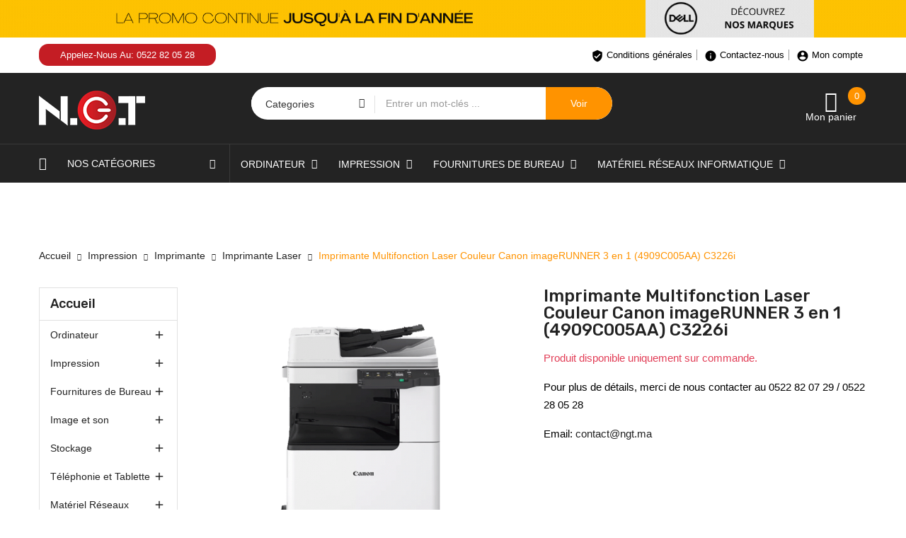

--- FILE ---
content_type: text/html; charset=utf-8
request_url: https://ngt.ma/imprimante-laser-/5132-imprimante-multifonction-laser-couleur-canon-imagerunner-c3226i.html
body_size: 25692
content:
<!doctype html>
<html lang="fr">

  <head>
    
      
  <meta charset="utf-8">


  <meta http-equiv="x-ua-compatible" content="ie=edge">



  <link rel="canonical" href="https://ngt.ma/imprimante-laser-/5132-imprimante-multifonction-laser-couleur-canon-imagerunner-c3226i.html">

  <title>Imprimante Multifonction Laser Couleur Canon imageRUNNER 3 en 1 (4909C005AA) C3226i</title>
  <meta name="description" content="Vitesse d&#039;impression noir: Jusqu&#039;à 26 ppm (A4, A5, A5R, A6R), jusqu&#039;à 20 ppm (A4R), jusqu&#039;à 15 ppm (A3)
Vitesse d&#039;impression couleur: Jusqu&#039;à 26 ppm (A4, A5, A5R, A6R), jusqu&#039;à 20 ppm (A4R), jusqu&#039;à 15 ppm (A3)
Qualité d&#039;impression noire: Jusqu&#039;à 1200 × 1200 (ppp)
Qualité d&#039;impression couleur: Jusqu&#039;à 1200 × 1200 (ppp)
Impression recto/verso: Automatique
Fonctionne avec: 4 Cartouches ( Noir, Cyan, Magenta, Jaune)
Connectivité: 2 ports USB 2.0 (hôte), 1 port USB 2.0 (périphérique) - Standard : 1000Base-T/100Base-TX/10Base-T, sans fil LAN (IEEE 802.11 b/g/n)">
  <meta name="keywords" content="">
      
                  <link rel="alternate" href="https://ngt.ma/imprimante-laser-/5132-imprimante-multifonction-laser-couleur-canon-imagerunner-c3226i.html" hreflang="fr">
        



  <meta name="viewport" content="width=device-width, initial-scale=1">



  <link rel="icon" type="image/vnd.microsoft.icon" href="/img/favicon.ico?1638445681">
  <link rel="shortcut icon" type="image/x-icon" href="/img/favicon.ico?1638445681">
      

<script type="fc52fd611fc8a2094d6e3ee2-text/javascript" src="https://m1.ngt.ma/themes/TREIZE_COMMUNICATION/assets/js/jquery.min.js"></script>

    <link rel="stylesheet" href="https://ngt.ma/themes/TREIZE_COMMUNICATION/assets/cache/theme-e56f20616.css" type="text/css" media="all">




  

  <script type="fc52fd611fc8a2094d6e3ee2-text/javascript">
        var codwfeeplus_codproductid = "2833";
        var codwfeeplus_codproductreference = "COD";
        var codwfeeplus_is17 = true;
        var prestashop = {"cart":{"products":[],"totals":{"total":{"type":"total","label":"Total","amount":0,"value":"0,00\u00a0MAD"},"total_including_tax":{"type":"total","label":"Total TTC","amount":0,"value":"0,00\u00a0MAD"},"total_excluding_tax":{"type":"total","label":"Total HT :","amount":0,"value":"0,00\u00a0MAD"}},"subtotals":{"products":{"type":"products","label":"Sous-total","amount":0,"value":"0,00\u00a0MAD"},"discounts":null,"shipping":{"type":"shipping","label":"Livraison","amount":0,"value":"gratuit"},"tax":null},"products_count":0,"summary_string":"0 articles","vouchers":{"allowed":0,"added":[]},"discounts":[],"minimalPurchase":250,"minimalPurchaseRequired":"Un montant total minimum de 250,00\u00a0MADs HT est requis pour valider votre commande. Le montant actuel de votre commande est de 0,00\u00a0MAD HT."},"currency":{"name":"Dirham marocain","iso_code":"MAD","iso_code_num":"504","sign":"MAD"},"customer":{"lastname":null,"firstname":null,"email":null,"birthday":null,"newsletter":null,"newsletter_date_add":null,"optin":null,"website":null,"company":null,"siret":null,"ape":null,"is_logged":false,"gender":{"type":null,"name":null},"addresses":[]},"language":{"name":"Fran\u00e7ais (French)","iso_code":"fr","locale":"fr-FR","language_code":"fr","is_rtl":"0","date_format_lite":"d\/m\/Y","date_format_full":"d\/m\/Y H:i:s","id":1},"page":{"title":"","canonical":null,"meta":{"title":"Imprimante Multifonction Laser Couleur Canon imageRUNNER 3 en 1 (4909C005AA) C3226i","description":"Vitesse d'impression noir: Jusqu'\u00e0 26 ppm (A4, A5, A5R, A6R), jusqu'\u00e0 20 ppm (A4R), jusqu'\u00e0 15 ppm (A3)\nVitesse d'impression couleur: Jusqu'\u00e0 26 ppm (A4, A5, A5R, A6R), jusqu'\u00e0 20 ppm (A4R), jusqu'\u00e0 15 ppm (A3)\nQualit\u00e9 d'impression noire: Jusqu'\u00e0 1200 \u00d7 1200 (ppp)\nQualit\u00e9 d'impression couleur: Jusqu'\u00e0 1200 \u00d7 1200 (ppp)\nImpression recto\/verso: Automatique\nFonctionne avec: 4 Cartouches ( Noir, Cyan, Magenta, Jaune)\nConnectivit\u00e9: 2 ports USB 2.0 (h\u00f4te), 1 port USB 2.0 (p\u00e9riph\u00e9rique) - Standard : 1000Base-T\/100Base-TX\/10Base-T, sans fil LAN (IEEE 802.11 b\/g\/n)","keywords":"","robots":"index"},"page_name":"product","body_classes":{"lang-fr":true,"lang-rtl":false,"country-MA":true,"currency-MAD":true,"layout-left-column":true,"page-product":true,"tax-display-enabled":true,"product-id-5132":true,"product-Imprimante Multifonction Laser Couleur Canon imageRUNNER 3 en 1 (4909C005AA) C3226i":true,"product-id-category-90":true,"product-id-manufacturer-5":true,"product-id-supplier-0":true,"product-available-for-order":true},"admin_notifications":[]},"shop":{"name":"NGT","logo":"\/img\/ngt-logo-1638445681.jpg","stores_icon":"\/img\/logo_stores.png","favicon":"\/img\/favicon.ico"},"urls":{"base_url":"https:\/\/ngt.ma\/","current_url":"https:\/\/ngt.ma\/imprimante-laser-\/5132-imprimante-multifonction-laser-couleur-canon-imagerunner-c3226i.html","shop_domain_url":"https:\/\/ngt.ma","img_ps_url":"https:\/\/m2.ngt.ma\/img\/","img_cat_url":"https:\/\/m1.ngt.ma\/img\/c\/","img_lang_url":"https:\/\/m3.ngt.ma\/img\/l\/","img_prod_url":"https:\/\/m2.ngt.ma\/img\/p\/","img_manu_url":"https:\/\/m3.ngt.ma\/img\/m\/","img_sup_url":"https:\/\/m1.ngt.ma\/img\/su\/","img_ship_url":"https:\/\/m3.ngt.ma\/img\/s\/","img_store_url":"https:\/\/m1.ngt.ma\/img\/st\/","img_col_url":"https:\/\/m3.ngt.ma\/img\/co\/","img_url":"https:\/\/m1.ngt.ma\/themes\/TREIZE_COMMUNICATION\/assets\/img\/","css_url":"https:\/\/m2.ngt.ma\/themes\/TREIZE_COMMUNICATION\/assets\/css\/","js_url":"https:\/\/m1.ngt.ma\/themes\/TREIZE_COMMUNICATION\/assets\/js\/","pic_url":"https:\/\/m2.ngt.ma\/upload\/","pages":{"address":"https:\/\/ngt.ma\/adresse","addresses":"https:\/\/ngt.ma\/adresses","authentication":"https:\/\/ngt.ma\/connexion","cart":"https:\/\/ngt.ma\/panier","category":"https:\/\/ngt.ma\/index.php?controller=category","cms":"https:\/\/ngt.ma\/index.php?controller=cms","contact":"https:\/\/ngt.ma\/nous-contacter","discount":"https:\/\/ngt.ma\/reduction","guest_tracking":"https:\/\/ngt.ma\/suivi-commande-invite","history":"https:\/\/ngt.ma\/historique-commandes","identity":"https:\/\/ngt.ma\/identite","index":"https:\/\/ngt.ma\/","my_account":"https:\/\/ngt.ma\/mon-compte","order_confirmation":"https:\/\/ngt.ma\/confirmation-commande","order_detail":"https:\/\/ngt.ma\/index.php?controller=order-detail","order_follow":"https:\/\/ngt.ma\/suivi-commande","order":"https:\/\/ngt.ma\/commande","order_return":"https:\/\/ngt.ma\/index.php?controller=order-return","order_slip":"https:\/\/ngt.ma\/avoirs","pagenotfound":"https:\/\/ngt.ma\/page-introuvable","password":"https:\/\/ngt.ma\/recuperation-mot-de-passe","pdf_invoice":"https:\/\/ngt.ma\/index.php?controller=pdf-invoice","pdf_order_return":"https:\/\/ngt.ma\/index.php?controller=pdf-order-return","pdf_order_slip":"https:\/\/ngt.ma\/index.php?controller=pdf-order-slip","prices_drop":"https:\/\/ngt.ma\/promotions","product":"https:\/\/ngt.ma\/index.php?controller=product","search":"https:\/\/ngt.ma\/recherche","sitemap":"https:\/\/ngt.ma\/plan du site","stores":"https:\/\/ngt.ma\/magasins","supplier":"https:\/\/ngt.ma\/fournisseur","register":"https:\/\/ngt.ma\/connexion?create_account=1","order_login":"https:\/\/ngt.ma\/commande?login=1"},"alternative_langs":{"fr":"https:\/\/ngt.ma\/imprimante-laser-\/5132-imprimante-multifonction-laser-couleur-canon-imagerunner-c3226i.html"},"theme_assets":"\/themes\/TREIZE_COMMUNICATION\/assets\/","actions":{"logout":"https:\/\/ngt.ma\/?mylogout="},"no_picture_image":{"bySize":{"cart_default":{"url":"https:\/\/m3.ngt.ma\/img\/p\/fr-default-cart_default.jpg","width":125,"height":125},"small_default":{"url":"https:\/\/m2.ngt.ma\/img\/p\/fr-default-small_default.jpg","width":190,"height":190},"home_default":{"url":"https:\/\/m2.ngt.ma\/img\/p\/fr-default-home_default.jpg","width":410,"height":410},"medium_default":{"url":"https:\/\/m1.ngt.ma\/img\/p\/fr-default-medium_default.jpg","width":550,"height":550},"large_default":{"url":"https:\/\/m3.ngt.ma\/img\/p\/fr-default-large_default.jpg","width":800,"height":800}},"small":{"url":"https:\/\/m3.ngt.ma\/img\/p\/fr-default-cart_default.jpg","width":125,"height":125},"medium":{"url":"https:\/\/m2.ngt.ma\/img\/p\/fr-default-home_default.jpg","width":410,"height":410},"large":{"url":"https:\/\/m3.ngt.ma\/img\/p\/fr-default-large_default.jpg","width":800,"height":800},"legend":""}},"configuration":{"display_taxes_label":true,"display_prices_tax_incl":true,"is_catalog":false,"show_prices":true,"opt_in":{"partner":true},"quantity_discount":{"type":"discount","label":"Remise"},"voucher_enabled":0,"return_enabled":0},"field_required":[],"breadcrumb":{"links":[{"title":"Accueil","url":"https:\/\/ngt.ma\/"},{"title":"Impression","url":"https:\/\/ngt.ma\/88-impression-"},{"title":"Imprimante","url":"https:\/\/ngt.ma\/89-imprimante"},{"title":"Imprimante Laser","url":"https:\/\/ngt.ma\/90-imprimante-laser-"},{"title":"Imprimante Multifonction Laser Couleur Canon imageRUNNER 3 en 1 (4909C005AA) C3226i","url":"https:\/\/ngt.ma\/imprimante-laser-\/5132-imprimante-multifonction-laser-couleur-canon-imagerunner-c3226i.html"}],"count":5},"link":{"protocol_link":"https:\/\/","protocol_content":"https:\/\/"},"time":1769089864,"static_token":"019a4439d63cbcc7c53e07f9a7e0ec87","token":"6c4f35f1ac79275643ae4cf4901ab56d"};
        var psemailsubscription_subscription = "https:\/\/ngt.ma\/module\/ps_emailsubscription\/subscription";
        var search_url = "https:\/\/ngt.ma\/recherche";
      </script>


 

<!-- Google Tag Manager -->
<script type="fc52fd611fc8a2094d6e3ee2-text/javascript">(function(w,d,s,l,i){w[l]=w[l]||[];w[l].push({'gtm.start':
new Date().getTime(),event:'gtm.js'});var f=d.getElementsByTagName(s)[0],
j=d.createElement(s),dl=l!='dataLayer'?'&l='+l:'';j.async=true;j.src=
'https://www.googletagmanager.com/gtm.js?id='+i+dl;f.parentNode.insertBefore(j,f);
})(window,document,'script','dataLayer','GTM-NMWBGNK');</script>
<!-- End Google Tag Manager -->




  <?php
/**
 * NOTICE OF LICENSE
 *
 * Smartsupp live chat - official plugin. Smartsupp is free live chat with visitor recording. 
 * The plugin enables you to create a free account or sign in with existing one. Pre-integrated 
 * customer info with WooCommerce (you will see names and emails of signed in webshop visitors).
 * Optional API for advanced chat box modifications.
 *
 * You must not modify, adapt or create derivative works of this source code
 *
 *  @author    Smartsupp
 *  @copyright 2021 Smartsupp.com
 *  @license   GPL-2.0+
**/ 
?>
<script type="fc52fd611fc8a2094d6e3ee2-text/javascript">
            var _smartsupp = _smartsupp || {};
            _smartsupp.key = '1256825b86c6ae156e527c0b678a587a93da71ae';
_smartsupp.cookieDomain = '.ngt.ma';
_smartsupp.sitePlatform = 'Prestashop 1.7.6.4';
window.smartsupp||(function(d) {
                var s,c,o=smartsupp=function(){ o._.push(arguments)};o._=[];
                s=d.getElementsByTagName('script')[0];c=d.createElement('script');
                c.type='text/javascript';c.charset='utf-8';c.async=true;
                c.src='//www.smartsuppchat.com/loader.js';s.parentNode.insertBefore(c,s);
            })(document);
            </script><script type="fc52fd611fc8a2094d6e3ee2-text/javascript"></script>



    
  <meta property="og:type" content="product">
  <meta property="og:url" content="https://ngt.ma/imprimante-laser-/5132-imprimante-multifonction-laser-couleur-canon-imagerunner-c3226i.html">
  <meta property="og:title" content="Imprimante Multifonction Laser Couleur Canon imageRUNNER 3 en 1 (4909C005AA) C3226i">
  <meta property="og:site_name" content="NGT">
  <meta property="og:description" content="Vitesse d&#039;impression noir: Jusqu&#039;à 26 ppm (A4, A5, A5R, A6R), jusqu&#039;à 20 ppm (A4R), jusqu&#039;à 15 ppm (A3)
Vitesse d&#039;impression couleur: Jusqu&#039;à 26 ppm (A4, A5, A5R, A6R), jusqu&#039;à 20 ppm (A4R), jusqu&#039;à 15 ppm (A3)
Qualité d&#039;impression noire: Jusqu&#039;à 1200 × 1200 (ppp)
Qualité d&#039;impression couleur: Jusqu&#039;à 1200 × 1200 (ppp)
Impression recto/verso: Automatique
Fonctionne avec: 4 Cartouches ( Noir, Cyan, Magenta, Jaune)
Connectivité: 2 ports USB 2.0 (hôte), 1 port USB 2.0 (périphérique) - Standard : 1000Base-T/100Base-TX/10Base-T, sans fil LAN (IEEE 802.11 b/g/n)">
  <meta property="og:image" content="https://m2.ngt.ma/16752-large_default/imprimante-multifonction-laser-couleur-canon-imagerunner-c3226i.jpg">
  <meta property="product:pretax_price:amount" content="20550">
  <meta property="product:pretax_price:currency" content="MAD">
  <meta property="product:price:amount" content="24660">
  <meta property="product:price:currency" content="MAD">
  


<style>a.mypresta_scrollup.hidden-phone.open {
    display: none;
}

</style>

<!-- Google tag (gtag.js) -->
<script async src="https://www.googletagmanager.com/gtag/js?id=UA-171511202-1" type="fc52fd611fc8a2094d6e3ee2-text/javascript"></script>
<script type="fc52fd611fc8a2094d6e3ee2-text/javascript">
  window.dataLayer = window.dataLayer || [];
  function gtag(){dataLayer.push(arguments);}
  gtag('js', new Date());

  gtag('config', 'UA-171511202-1');
</script>




  </head>
  <body id="product" class="subpage lang-fr country-ma currency-mad layout-left-column page-product tax-display-enabled product-id-5132 product-imprimante-multifonction-laser-couleur-canon-imagerunner-3-en-1-4909c005aa-c3226i product-id-category-90 product-id-manufacturer-5 product-id-supplier-0 product-available-for-order">
    
      
    

    <main>
      
              
      <header id="header">
        
          
 
 <noscript><iframe src="https://www.googletagmanager.com/ns.html?id=GTM-NMWBGNK"
height="0" width="0" style="display:none;visibility:hidden"></iframe></noscript>
<!-- End Google Tag Manager (noscript) -->

 

  <div class="header-banner hidden-sm-down">
        <img src="https://ngt.ma/img/banner/marques.gif">
  </div>


  <nav class="header-nav">
    <div class="container">
      <div class="row">
        <div class="hidden-sm-down">
			<div class="col-lg-6 col-md-12 col-sm-12 col-xs-12 text-sm-center">
				<div class="laberIpad">
					     	  	  <div class="top-bar pull-left">
<div><span class="top-text">Appelez-Nous Au: 0522 82 05 28</span></div>
</div>
     
				</div>
			</div>
<div class="col-lg-6 col-md-12 col-sm-12 col-xs-12 text-sm-center">
<div class="laberIpad top-header-h">
<div id="user_info_top" class="localiz_block dropdown js-dropdown">
<a href="https://ngt.ma/content/3-conditions-generales"><span class="expand-more top-header-h"> <i class="material-icons spin">verified_user</i> Conditions générales</span> </a>
<a href="/nous-contacter"><span class="expand-more top-header-h"><i class="material-icons spin">info</i> Contactez-nous</span></a>
<span class="expand-more top-header-h" data-toggle="dropdown" style=" border: none;">
<i class="material-icons spin">account_circle</i> Mon compte</span>
</div>
				</div>
			</div>
        </div>
        <div class="hidden-md-up text-sm-center mobile">
          <div class="float-xs-left" id="labermenu-icon">
            <i class="material-icons d-inline">&#xE5D2;</i>
          </div>
          <div class="float-xs-right" id="_mobile_cart"></div>
		  <div class="top-logo" id="_mobile_logo"></div>
          <div class="clearfix"></div>
		  <div class="Search_top" id="_mobile_Search_top"></div>
		  <div class="clearfix"></div>
        </div>
      </div>
    </div>
  </nav>


  <div class="header-top">
    <div class="container">
       <div class="row">
        <div class="top-logo col-lg-4 col-md-12 col-sm-12 col-xs-12 hidden-sm-down" id="_desktop_logo">
            				<div class="h1">
					<a href="https://ngt.ma/">
					  <img class="logo img-responsive" src="/img/ngt-logo-1638445681.jpg" alt="NGT">
					</a>
				</div>
                    </div>
		<div class="col-lg-5 col-md-12 col-sm-12 col-xs-12 displaySearch hidden-sm-down">
			<!-- Block search module TOP -->
<div  id="_desktop_Search_top">
	<div  class="laberSearch">
		<div id="search_block_top">
			<form id="searchbox" method="get" action="https://ngt.ma/recherche">
			   
				<input type="hidden" name="controller" value="search">
				
				<input type="hidden" name="orderby" value="position" />
				<input type="hidden" name="orderway" value="desc" />
				<div class="laber_search_category hidden-sm-down">
					<select id="search_category" name="search_category" class="form-control">
						<option value="all"> Categories </option>
						<option value="2">Accueil</option><option value="14">--Ordinateur</option><option value="15">----Ordinateur de bureau</option><option value="79">------Unité Centrale</option><option value="80">------Tout en un (AIO)</option><option value="81">------Station de travail</option><option value="82">------Unité centrale avec écran</option><option value="83">------Moniteur / Ecran</option><option value="112">------Accessoires et composants</option><option value="76">----Ordinateur portable</option><option value="85">------Ordinateur Portable professionnel</option><option value="86">------Ordinateur portable Grand Public</option><option value="24">----Périphériques & Accessoires</option><option value="30">------Clavier et Souris</option><option value="27">------Ventilateur USB</option><option value="25">------Sac à dos & Sacoche</option><option value="103">------Adaptateur et HUB</option><option value="140">------Lecteur / Graveur</option><option value="124">------Câble</option><option value="163">------Vidéoconférence, Webcam et Micro</option><option value="193">------Tablette graphique</option><option value="110">----Logiciel</option><option value="165">------Systeme d\'exploitation</option><option value="166">------Sécurité et Antivirus</option><option value="172">------BUREAUTIQUE ET UTILITAIRES</option><option value="88">--Impression</option><option value="89">----Imprimante</option><option value="90">------Imprimante Laser</option><option value="91">------Imprimante Jet D\'encre</option><option value="106">------Imprimante Thermique</option><option value="132">------Imprimante matricielle</option><option value="144">------Imprimante à réservoir rechargeable</option><option value="92">----Consommable Imprimante</option><option value="96">------Toner</option><option value="98">------Cartouche</option><option value="99">------Ruban</option><option value="118">------Autres consommables</option><option value="93">----Photocopieur</option><option value="94">----Traceur</option><option value="95">----Scanner</option><option value="143">----Fax</option><option value="47">--Fournitures de Bureau</option><option value="61">----Papeterie</option><option value="62">----Courrier</option><option value="122">----Cahiers & blocs notes</option><option value="148">----Ecriture : crayons, stylos et marqueurs en gros à Casablanca</option><option value="149">----Tableau</option><option value="150">----Machine de Bureau</option><option value="151">----Classement, rangement et divers fournitures</option><option value="167">------Classement</option><option value="168">------Rangement et divers fournitures</option><option value="194">----Compteuse de billets</option><option value="70">--Image et son</option><option value="71">----Appareil Photo Numérique</option><option value="72">----Téléviseurs et Accessoires</option><option value="73">----Ecrans De Projection</option><option value="74">----Vidéoprojecteurs et Accessoires</option><option value="41">----Matériel Audio</option><option value="42">------Écouteurs</option><option value="46">------Casque</option><option value="105">------Enceinte et Haut-parleur</option><option value="192">----Tablette graphique</option><option value="195">----Affichage Dynamique</option><option value="196">----Caméra de surveillance</option><option value="113">--Stockage</option><option value="134">----Serveur</option><option value="146">------Serveur NAS</option><option value="145">------Serveur Tour</option><option value="147">------Serveur Rackable</option><option value="116">----Disque interne</option><option value="155">------Disque Dur HDD</option><option value="156">------Disque Dur SSD</option><option value="114">----Disque externe</option><option value="157">------Disque Dur HDD</option><option value="158">------Disque Dur SSD</option><option value="115">----Mémoire RAM</option><option value="159">------Mémoire RAM Pc Portable</option><option value="160">------Mémoire RAM Pc Bureau</option><option value="142">----Clé USB</option><option value="162">----Carte Mémoire</option><option value="182">----Accessoires de stockage</option><option value="152">--Téléphonie et Tablette</option><option value="153">----Téléphone et Smartphone</option><option value="154">----Tablette</option><option value="173">----Accessoires</option><option value="10">--Matériel Réseaux Informatique</option><option value="138">----Switch</option><option value="197">----Firewall</option><option value="11">----Routeur ADSL</option><option value="12">----Point d\'accès</option><option value="13">----Routeur Fibre Optique</option><option value="107">----Accessoires</option><option value="29">--Onduleur</option><option value="164">--Espace Gaming</option><option value="185">----PC Portable</option><option value="186">----PC Bureau</option><option value="187">----Pièces</option><option value="188">----Accessoires Gaming</option><option value="174">--Matériels Point de vente</option><option value="175">----Tiroir caisse</option><option value="176">----Terminal Point de Vente</option><option value="178">----Imprimante ticket</option><option value="179">----Lecteur Code à Barre</option><option value="180">----Afficheur de Prix</option><option value="181">----Périphérique de Caisse</option><option value="171">--Téléphonie IP</option><option value="190">--accessoires</option><option value="191">--Antenne de sécurité ( Antivol )</option>
					</select>
				</div>
				<input class="search_query form-control" type="text" id="search_query_top" name="s" placeholder="Entrer un mot-cl&eacute;s ..." value="" />
				
				<div id="lab_url_ajax_search" style="display:none">
				<input type="hidden" value="https://ngt.ma/modules/labblocksearch/controller_ajax_search.php" class="url_ajax" />
				</div>
				<button type="submit" name="submit_search" class="btn btn-default button-search">
					<span>Voir</span>
				</button>
			</form>
			
		</div>
	</div>
</div>

<script type="fc52fd611fc8a2094d6e3ee2-text/javascript">
var limit_character = "<p class='limit'>Number of characters at least are 3</p>";
var close_text = "close";
</script>
<!-- /Block search module TOP -->

		</div>
        <div class="pull-right position-static hidden-sm-down">
			<div class="laberIpad">
				<div id="_desktop_cart" class=" pull-right">
  <div class="blockcart laber-cart dropdown js-dropdown " data-refresh-url="//ngt.ma/module/ps_shoppingcart/ajax">
      <div class="expand-more" data-toggle="dropdown">
			<a class="cart" rel="nofollow" href="//ngt.ma/panier?action=show">
				<span class="icon">
					<i class="icon_cart icon-handbag"></i>
					<span class="cart-products-count">0</span>	
				</span>	
				<span class="totalCart">Mon panier</span>
							</a>
		</div>
		<div class="dropdown-menu">
			<div class="cart_block block exclusive">
									<p class="no-item">
						Vous n'avez aucun article dans votre panier.
					</p>
							</div>
		</div>
	</div>
</div>

			<div class="clearfix"></div>
			</div>
        </div>
		
      </div>
      <div id="labermobile_top_menu_wrapper" class="row hidden-md-up">
		<div class="laber_close">
			<i class="mdi mdi-close"></i>
		</div>
        <div class="js-top-menu mobile" id="_mobile_top_menu">
			<div class="top-logo">
				<a href="https://ngt.ma/">
				  <img class="logo img-responsive" src="/img/ngt-logo-1638445681.jpg" alt="NGT">
				</a>
			</div>
			<div id="_mobile_user_info" class="mobile_UserInfo">
			</div>
			<div id="_mobile_currency_selector"></div>
			<div id="_mobile_language_selector"></div>
		</div>
        <div class="js-top-menu-bottom">
			<!-- Module Megamenu-->
<div class="container_lab_vegamenu pull-left">
<div class="lab-menu-vertical clearfix">
	
	<div class="title-menu">
		<i class="icon-menu"></i>
		nos Catégories
		<i class="icon-arrow-down"></i>
	</div>
	<div class="menu-vertical">
	<a href="javascript:void(0);" class="close-menu-content"><span><i class="fa fa-times" aria-hidden="true"></i></span></a>
	<ul class="menu-content">
									<li class="cat-parent level-1 parent "><a href="https://ngt.ma/14-ordinateur" class=""><span>Ordinateur</span></a><span class="icon-drop-mobile"></span><ul class="menu-dropdown cat-drop-menu"><li class="cat-parent level-2 parent "><a href="https://ngt.ma/15-ordinateur-de-bureau" class=""><span>Ordinateur de bureau</span></a><span class="icon-drop-mobile"></span><ul class="menu-dropdown cat-drop-menu"><li class="cat-parent level-3 "><a href="https://ngt.ma/79-unite-centrale" class=""><span>Unité Centrale</span></a></li><li class="cat-parent level-3 "><a href="https://ngt.ma/80-tout-en-un-aio" class=""><span>Tout en un (AIO)</span></a></li><li class="cat-parent level-3 "><a href="https://ngt.ma/81-station-de-travail" class=""><span>Station de travail</span></a></li><li class="cat-parent level-3 "><a href="https://ngt.ma/82-unite-centrale-avec-ecran" class=""><span>Unité centrale avec écran</span></a></li><li class="cat-parent level-3 "><a href="https://ngt.ma/83-moniteur-ecran" class=""><span>Moniteur / Ecran</span></a></li><li class="cat-parent level-3 "><a href="https://ngt.ma/112-accessoires-et-composants" class=""><span>Accessoires et composants</span></a></li></ul></li><li class="cat-parent level-2 parent "><a href="https://ngt.ma/76-ordinateur-portable" class=""><span>Ordinateur portable</span></a><span class="icon-drop-mobile"></span><ul class="menu-dropdown cat-drop-menu"><li class="cat-parent level-3 "><a href="https://ngt.ma/85-ordinateur-portable-professionnel" class=""><span>Ordinateur Portable professionnel</span></a></li><li class="cat-parent level-3 "><a href="https://ngt.ma/86-ordinateur-portable-grand-public" class=""><span>Ordinateur portable Grand Public</span></a></li></ul></li><li class="cat-parent level-2 parent "><a href="https://ngt.ma/24-périphériques-accessoires-" class=""><span>Périphériques & Accessoires</span></a><span class="icon-drop-mobile"></span><ul class="menu-dropdown cat-drop-menu"><li class="cat-parent level-3 "><a href="https://ngt.ma/30-clavier-et-souris-" class=""><span>Clavier et Souris</span></a></li><li class="cat-parent level-3 "><a href="https://ngt.ma/27-ventilateur-usb" class=""><span>Ventilateur USB</span></a></li><li class="cat-parent level-3 "><a href="https://ngt.ma/25-sac-à-dos-sacoche" class=""><span>Sac à dos & Sacoche</span></a></li><li class="cat-parent level-3 "><a href="https://ngt.ma/103-adaptateur-et-hub" class=""><span>Adaptateur et HUB</span></a></li><li class="cat-parent level-3 "><a href="https://ngt.ma/140-lecteur-graveur" class=""><span>Lecteur / Graveur</span></a></li><li class="cat-parent level-3 "><a href="https://ngt.ma/124-cable" class=""><span>Câble</span></a></li><li class="cat-parent level-3 "><a href="https://ngt.ma/163-vidéoconférence-webcam-et-micro" class=""><span>Vidéoconférence, Webcam et Micro</span></a></li><li class="cat-parent level-3 "><a href="https://ngt.ma/193-tablette-graphique" class=""><span>Tablette graphique</span></a></li></ul></li><li class="cat-parent level-2 parent "><a href="https://ngt.ma/110-logiciel" class=""><span>Logiciel</span></a><span class="icon-drop-mobile"></span><ul class="menu-dropdown cat-drop-menu"><li class="cat-parent level-3 "><a href="https://ngt.ma/165-systeme-d-exploitation" class=""><span>Systeme d\'exploitation</span></a></li><li class="cat-parent level-3 "><a href="https://ngt.ma/166-securite-et-antivirus-" class=""><span>Sécurité et Antivirus</span></a></li><li class="cat-parent level-3 "><a href="https://ngt.ma/172-bureautique-et-utilitaires-" class=""><span>BUREAUTIQUE ET UTILITAIRES</span></a></li></ul></li></ul></li>
												<li class="cat-parent level-1 parent "><a href="https://ngt.ma/152-telephonie-et-tablette-" class=""><span>Téléphonie et Tablette</span></a><span class="icon-drop-mobile"></span><ul class="menu-dropdown cat-drop-menu"><li class="cat-parent level-2 "><a href="https://ngt.ma/153-telephone-et-smartphone" class=""><span>Téléphone et Smartphone</span></a></li><li class="cat-parent level-2 "><a href="https://ngt.ma/154-tablette" class=""><span>Tablette</span></a></li><li class="cat-parent level-2 "><a href="https://ngt.ma/173-accessoires" class=""><span>Accessoires</span></a></li></ul></li>
												<li class="cat-parent level-1 parent "><a href="https://ngt.ma/88-impression-" class=""><span>Impression</span></a><span class="icon-drop-mobile"></span><ul class="menu-dropdown cat-drop-menu"><li class="cat-parent level-2 parent "><a href="https://ngt.ma/89-imprimante" class=""><span>Imprimante</span></a><span class="icon-drop-mobile"></span><ul class="menu-dropdown cat-drop-menu"><li class="cat-parent level-3 "><a href="https://ngt.ma/90-imprimante-laser-" class=""><span>Imprimante Laser</span></a></li><li class="cat-parent level-3 "><a href="https://ngt.ma/91-imprimante-jet-d-encre" class=""><span>Imprimante Jet D\'encre</span></a></li><li class="cat-parent level-3 "><a href="https://ngt.ma/106-imprimante-thermique-" class=""><span>Imprimante Thermique</span></a></li><li class="cat-parent level-3 "><a href="https://ngt.ma/132-imprimante-matricielle" class=""><span>Imprimante matricielle</span></a></li><li class="cat-parent level-3 "><a href="https://ngt.ma/144-imprimante-à-réservoir-rechargeable" class=""><span>Imprimante à réservoir rechargeable</span></a></li></ul></li><li class="cat-parent level-2 parent "><a href="https://ngt.ma/92-consommable-imprimante" class=""><span>Consommable Imprimante</span></a><span class="icon-drop-mobile"></span><ul class="menu-dropdown cat-drop-menu"><li class="cat-parent level-3 "><a href="https://ngt.ma/96-toner" class=""><span>Toner</span></a></li><li class="cat-parent level-3 "><a href="https://ngt.ma/98-cartouche-" class=""><span>Cartouche</span></a></li><li class="cat-parent level-3 "><a href="https://ngt.ma/99-ruban-" class=""><span>Ruban</span></a></li><li class="cat-parent level-3 "><a href="https://ngt.ma/118-autres-consommables" class=""><span>Autres consommables</span></a></li></ul></li><li class="cat-parent level-2 "><a href="https://ngt.ma/93-photocopieur" class=""><span>Photocopieur</span></a></li><li class="cat-parent level-2 "><a href="https://ngt.ma/94-traceur" class=""><span>Traceur</span></a></li><li class="cat-parent level-2 "><a href="https://ngt.ma/95-scanner" class=""><span>Scanner</span></a></li><li class="cat-parent level-2 "><a href="https://ngt.ma/143-fax" class=""><span>Fax</span></a></li></ul></li>
												<li class="cat-parent level-1 parent "><a href="https://ngt.ma/70-image-et-son" class=""><span>Image et son</span></a><span class="icon-drop-mobile"></span><ul class="menu-dropdown cat-drop-menu"><li class="cat-parent level-2 "><a href="https://ngt.ma/71-appareil-photo-numerique" class=""><span>Appareil Photo Numérique</span></a></li><li class="cat-parent level-2 "><a href="https://ngt.ma/72-televiseurs-et-accessoires" class=""><span>Téléviseurs et Accessoires</span></a></li><li class="cat-parent level-2 "><a href="https://ngt.ma/73-ecrans-de-projection" class=""><span>Ecrans De Projection</span></a></li><li class="cat-parent level-2 "><a href="https://ngt.ma/74-videoprojecteurs-et-accessoires" class=""><span>Vidéoprojecteurs et Accessoires</span></a></li><li class="cat-parent level-2 parent "><a href="https://ngt.ma/41-materiel-audio" class=""><span>Matériel Audio</span></a><span class="icon-drop-mobile"></span><ul class="menu-dropdown cat-drop-menu"><li class="cat-parent level-3 "><a href="https://ngt.ma/42-écouteurs" class=""><span>Écouteurs</span></a></li><li class="cat-parent level-3 "><a href="https://ngt.ma/46-casque" class=""><span>Casque</span></a></li><li class="cat-parent level-3 "><a href="https://ngt.ma/105-enceinte-et-haut-parleur" class=""><span>Enceinte et Haut-parleur</span></a></li></ul></li><li class="cat-parent level-2 "><a href="https://ngt.ma/192-tablette-graphique" class=""><span>Tablette graphique</span></a></li><li class="cat-parent level-2 "><a href="https://ngt.ma/195-affichage-dynamique" class=""><span>Affichage Dynamique</span></a></li><li class="cat-parent level-2 "><a href="https://ngt.ma/196-caméra-de-surveillance" class=""><span>Caméra de surveillance</span></a></li></ul></li>
												<li class="cat-parent level-1 parent "><a href="https://ngt.ma/47-fournitures-de-bureau" class=""><span>Fournitures de Bureau</span></a><span class="icon-drop-mobile"></span><ul class="menu-dropdown cat-drop-menu"><li class="cat-parent level-2 "><a href="https://ngt.ma/61-papeterie" class=""><span>Papeterie</span></a></li><li class="cat-parent level-2 "><a href="https://ngt.ma/62-courrier" class=""><span>Courrier</span></a></li><li class="cat-parent level-2 "><a href="https://ngt.ma/122-cahiers-blocs-notes" class=""><span>Cahiers & blocs notes</span></a></li><li class="cat-parent level-2 "><a href="https://ngt.ma/148-ecriture-crayons-stylos-et-marqueurs-en-gros-à-casablanca" class=""><span>Ecriture : crayons, stylos et marqueurs en gros à Casablanca</span></a></li><li class="cat-parent level-2 "><a href="https://ngt.ma/149-tableau" class=""><span>Tableau</span></a></li><li class="cat-parent level-2 "><a href="https://ngt.ma/150-machine-de-bureau" class=""><span>Machine de Bureau</span></a></li><li class="cat-parent level-2 parent "><a href="https://ngt.ma/151-classement-rangement-et-divers-fournitures-" class=""><span>Classement, rangement et divers fournitures</span></a><span class="icon-drop-mobile"></span><ul class="menu-dropdown cat-drop-menu"><li class="cat-parent level-3 "><a href="https://ngt.ma/167-classement" class=""><span>Classement</span></a></li><li class="cat-parent level-3 "><a href="https://ngt.ma/168-rangement-et-divers-fournitures" class=""><span>Rangement et divers fournitures</span></a></li></ul></li><li class="cat-parent level-2 "><a href="https://ngt.ma/194-compteuse-de-billets" class=""><span>Compteuse de billets</span></a></li></ul></li>
												<li class="cat-parent level-1 parent "><a href="https://ngt.ma/10-matériel-réseaux-informatique" class=""><span>Matériel Réseaux Informatique</span></a><span class="icon-drop-mobile"></span><ul class="menu-dropdown cat-drop-menu"><li class="cat-parent level-2 "><a href="https://ngt.ma/138-switch" class=""><span>Switch</span></a></li><li class="cat-parent level-2 "><a href="https://ngt.ma/197-firewall" class=""><span>Firewall</span></a></li><li class="cat-parent level-2 "><a href="https://ngt.ma/11-routeur-adsl" class=""><span>Routeur ADSL</span></a></li><li class="cat-parent level-2 "><a href="https://ngt.ma/12-point-d-acces" class=""><span>Point d\'accès</span></a></li><li class="cat-parent level-2 "><a href="https://ngt.ma/13-routeur-fibre-optique" class=""><span>Routeur Fibre Optique</span></a></li><li class="cat-parent level-2 "><a href="https://ngt.ma/107-accessoires-" class=""><span>Accessoires</span></a></li></ul></li>
												<li class="cat-parent level-1 parent "><a href="https://ngt.ma/113-stockage-" class=""><span>Stockage</span></a><span class="icon-drop-mobile"></span><ul class="menu-dropdown cat-drop-menu"><li class="cat-parent level-2 parent "><a href="https://ngt.ma/134-serveur" class=""><span>Serveur</span></a><span class="icon-drop-mobile"></span><ul class="menu-dropdown cat-drop-menu"><li class="cat-parent level-3 "><a href="https://ngt.ma/146-serveur-nas" class=""><span>Serveur NAS</span></a></li><li class="cat-parent level-3 "><a href="https://ngt.ma/145-serveur-tour" class=""><span>Serveur Tour</span></a></li><li class="cat-parent level-3 "><a href="https://ngt.ma/147-serveur-rackable" class=""><span>Serveur Rackable</span></a></li></ul></li><li class="cat-parent level-2 parent "><a href="https://ngt.ma/116-disque-interne" class=""><span>Disque interne</span></a><span class="icon-drop-mobile"></span><ul class="menu-dropdown cat-drop-menu"><li class="cat-parent level-3 "><a href="https://ngt.ma/155-disque-dur-hdd" class=""><span>Disque Dur HDD</span></a></li><li class="cat-parent level-3 "><a href="https://ngt.ma/156-disque-dur-ssd" class=""><span>Disque Dur SSD</span></a></li></ul></li><li class="cat-parent level-2 parent "><a href="https://ngt.ma/114-disque-externe" class=""><span>Disque externe</span></a><span class="icon-drop-mobile"></span><ul class="menu-dropdown cat-drop-menu"><li class="cat-parent level-3 "><a href="https://ngt.ma/157-disque-dur-hdd" class=""><span>Disque Dur HDD</span></a></li><li class="cat-parent level-3 "><a href="https://ngt.ma/158-disque-dur-ssd" class=""><span>Disque Dur SSD</span></a></li></ul></li><li class="cat-parent level-2 parent "><a href="https://ngt.ma/115-memoire-ram" class=""><span>Mémoire RAM</span></a><span class="icon-drop-mobile"></span><ul class="menu-dropdown cat-drop-menu"><li class="cat-parent level-3 "><a href="https://ngt.ma/159-memoire-ram-pc-portable" class=""><span>Mémoire RAM Pc Portable</span></a></li><li class="cat-parent level-3 "><a href="https://ngt.ma/160-memoire-ram-pc-bureau" class=""><span>Mémoire RAM Pc Bureau</span></a></li></ul></li><li class="cat-parent level-2 "><a href="https://ngt.ma/142-cle-usb" class=""><span>Clé USB</span></a></li><li class="cat-parent level-2 "><a href="https://ngt.ma/162-carte-memoire" class=""><span>Carte Mémoire</span></a></li><li class="cat-parent level-2 "><a href="https://ngt.ma/182-accessoires-de-stockage" class=""><span>Accessoires de stockage</span></a></li></ul></li>
												<li class="cat-parent level-1 "><a href="https://ngt.ma/29-onduleur" class=""><span>Onduleur</span></a></li>
												<li class="level-1 ">
					
					<a href="https://ngt.ma/164-espace-gaming" class=""
					>
										<span>
						Espace Gaming
											</span>
					
					</a>
					<span class="icon-drop-mobile"></span>
									</li>
												<li class="level-1 ">
					
					<a href="https://ngt.ma/smartblog.html" class=""
					>
										<span>
						Blog
											</span>
					
					</a>
					<span class="icon-drop-mobile"></span>
									</li>
							<li class="all-cat"><span><i>+</i> Cat&eacute;gories</span><span style="display:none"><i class="">-</i> Fermer</span></li>
	</ul>
	</div>
</div>
</div>
<!-- /Module Megamenu -->
			<!-- Module Megamenu-->

<div class="lab-menu-horizontal">
<div class="title-menu hidden-md-up"><span>Menu</span><i class="icon-chevron-down"></i></div>
	<ul class="menu-content">
									<li class="level-1   parent">
					
					<a href="https://ngt.ma/14-ordinateur">
										<span>Ordinateur</span>
										</a>
					<span class="icon-drop-mobile"></span>
											<div class="lab-sub-menu menu-dropdown col-xs-12 col-sm-12 lab-sub-left">
															<div class="lab-menu-row row no-margin ORDINATEUR">
																														<div class="lab-menu-col col-xs-12 col-sm-3 ORDINATEUR CAT ">
																									<ul class="ul-column ">
																											<li class="menu-item  item-header  ">
																															<a href="https://ngt.ma/15-ordinateur-de-bureau">Ordinateur de bureau</a>
																													</li>
																											<li class="menu-item  item-line  ">
																															<a href="https://ngt.ma/79-unite-centrale">Unité Centrale</a>
																													</li>
																											<li class="menu-item  item-line  ">
																															<a href="https://ngt.ma/80-tout-en-un-aio">Tout en un (AIO)</a>
																													</li>
																											<li class="menu-item  item-line  ">
																															<a href="https://ngt.ma/81-station-de-travail">Station de travail</a>
																													</li>
																											<li class="menu-item  item-line  ">
																															<a href="https://ngt.ma/82-unite-centrale-avec-ecran">Unité centrale avec écran</a>
																													</li>
																											<li class="menu-item  item-line  ">
																															<a href="https://ngt.ma/83-moniteur-ecran">Moniteur / Ecran</a>
																													</li>
																											<li class="menu-item  item-line  ">
																															<a href="https://ngt.ma/112-accessoires-et-composants">Accessoires et composants</a>
																													</li>
																										</ul>
																							</div>
																					<div class="lab-menu-col col-xs-12 col-sm-3  CAT ">
																									<ul class="ul-column ">
																											<li class="menu-item  item-header  ">
																															<a href="https://ngt.ma/76-ordinateur-portable">Ordinateur portable</a>
																													</li>
																											<li class="menu-item  item-line  ">
																															<a href="https://ngt.ma/85-ordinateur-portable-professionnel">Ordinateur Portable professionnel</a>
																													</li>
																											<li class="menu-item  item-line  ">
																															<a href="https://ngt.ma/86-ordinateur-portable-grand-public">Ordinateur portable Grand Public</a>
																													</li>
																										</ul>
																							</div>
																					<div class="lab-menu-col col-xs-12 col-sm-3  CAT ">
																									<ul class="ul-column ">
																											<li class="menu-item  item-header  ">
																															<a href="https://ngt.ma/24-périphériques-accessoires-">Périphériques & Accessoires</a>
																													</li>
																											<li class="menu-item  item-line  ">
																															<a href="https://ngt.ma/30-clavier-et-souris-">Clavier et Souris</a>
																													</li>
																											<li class="menu-item  item-line  ">
																															<a href="https://ngt.ma/27-ventilateur-usb">Ventilateur USB</a>
																													</li>
																											<li class="menu-item  item-line  ">
																															<a href="https://ngt.ma/25-sac-à-dos-sacoche">Sac à dos & Sacoche</a>
																													</li>
																											<li class="menu-item  item-line  ">
																															<a href="https://ngt.ma/103-adaptateur-et-hub">Adaptateur et HUB</a>
																													</li>
																											<li class="menu-item  item-line  ">
																															<a href="https://ngt.ma/140-lecteur-graveur">Lecteur / Graveur</a>
																													</li>
																											<li class="menu-item  item-line  ">
																															<a href="https://ngt.ma/124-cable">Câble</a>
																													</li>
																											<li class="menu-item  item-line  ">
																															<a href="https://ngt.ma/163-vidéoconférence-webcam-et-micro">Vidéoconférence, Webcam et Micro</a>
																													</li>
																										</ul>
																							</div>
																					<div class="lab-menu-col col-xs-12 col-sm-3  CAT ">
																									<ul class="ul-column ">
																											<li class="menu-item  item-header  ">
																															<a href="https://ngt.ma/110-logiciel">Logiciel</a>
																													</li>
																											<li class="menu-item  item-line  ">
																															<a href="https://ngt.ma/165-systeme-d-exploitation">Systeme d'exploitation</a>
																													</li>
																											<li class="menu-item  item-line  ">
																															<a href="https://ngt.ma/166-securite-et-antivirus-">Sécurité et Antivirus</a>
																													</li>
																											<li class="menu-item  item-line  ">
																															<a href="https://ngt.ma/172-bureautique-et-utilitaires-">BUREAUTIQUE ET UTILITAIRES</a>
																													</li>
																										</ul>
																							</div>
																											</div>
													</div>
									</li>
												<li class="level-1   parent">
					
					<a href="https://ngt.ma/88-impression-">
										<span>Impression</span>
										</a>
					<span class="icon-drop-mobile"></span>
											<div class="lab-sub-menu menu-dropdown col-xs-12 col-sm-12 lab-sub-left">
															<div class="lab-menu-row row no-margin ">
																														<div class="lab-menu-col col-xs-12 col-sm-3  CAT ">
																									<ul class="ul-column ">
																											<li class="menu-item  item-header  ">
																															<a href="https://ngt.ma/89-imprimante">Imprimante</a>
																													</li>
																											<li class="menu-item  item-line  ">
																															<a href="https://ngt.ma/90-imprimante-laser-">Imprimante Laser</a>
																													</li>
																											<li class="menu-item  item-line  ">
																															<a href="https://ngt.ma/91-imprimante-jet-d-encre">Imprimante Jet D'encre</a>
																													</li>
																											<li class="menu-item  item-line  ">
																															<a href="https://ngt.ma/106-imprimante-thermique-">Imprimante Thermique</a>
																													</li>
																											<li class="menu-item  item-line  ">
																															<a href="https://ngt.ma/132-imprimante-matricielle">Imprimante matricielle</a>
																													</li>
																											<li class="menu-item  item-line  ">
																															<a href="https://ngt.ma/144-imprimante-à-réservoir-rechargeable">Imprimante à réservoir rechargeable</a>
																													</li>
																										</ul>
																							</div>
																					<div class="lab-menu-col col-xs-12 col-sm-3  CAT ">
																									<ul class="ul-column ">
																											<li class="menu-item  item-header  ">
																															<a href="https://ngt.ma/92-consommable-imprimante">Consommable Imprimante</a>
																													</li>
																											<li class="menu-item  item-line  ">
																															<a href="https://ngt.ma/96-toner">Toner</a>
																													</li>
																											<li class="menu-item  item-line  ">
																															<a href="https://ngt.ma/98-cartouche-">Cartouche</a>
																													</li>
																											<li class="menu-item  item-line  ">
																															<a href="https://ngt.ma/99-ruban-">Ruban</a>
																													</li>
																											<li class="menu-item  item-line  ">
																															<a href="https://ngt.ma/118-autres-consommables">Autres consommables</a>
																													</li>
																										</ul>
																							</div>
																					<div class="lab-menu-col col-xs-12 col-sm-3  CAT ">
																									<ul class="ul-column ">
																											<li class="menu-item  item-header  ">
																															<a href="https://ngt.ma/93-photocopieur">Photocopieur</a>
																													</li>
																											<li class="menu-item  item-header  ">
																															<a href="https://ngt.ma/94-traceur">Traceur</a>
																													</li>
																											<li class="menu-item  item-header  ">
																															<a href="https://ngt.ma/95-scanner">Scanner</a>
																													</li>
																											<li class="menu-item  item-header  ">
																															<a href="https://ngt.ma/143-fax">Fax</a>
																													</li>
																										</ul>
																							</div>
																											</div>
													</div>
									</li>
												<li class="level-1   parent">
					
					<a href="https://ngt.ma/47-fournitures-de-bureau">
										<span>Fournitures de Bureau</span>
										</a>
					<span class="icon-drop-mobile"></span>
											<div class="lab-sub-menu menu-dropdown col-xs-12 col-sm-12 lab-sub-auto">
															<div class="lab-menu-row row no-margin ">
																														<div class="lab-menu-col col-xs-12 col-sm-3  CAT ">
																									<ul class="ul-column ">
																											<li class="menu-item  item-header  ">
																															<a href="https://ngt.ma/61-papeterie">Papeterie</a>
																													</li>
																											<li class="menu-item  item-header  ">
																															<a href="https://ngt.ma/62-courrier">Courrier</a>
																													</li>
																											<li class="menu-item  item-header  ">
																															<a href="https://ngt.ma/122-cahiers-blocs-notes">Cahiers & blocs notes</a>
																													</li>
																											<li class="menu-item  item-header  ">
																															<a href="https://ngt.ma/149-tableau">Tableau</a>
																													</li>
																											<li class="menu-item  item-header  ">
																															<a href="https://ngt.ma/148-ecriture-crayons-stylos-et-marqueurs-en-gros-à-casablanca">Ecriture : crayons, stylos et marqueurs en gros à Casablanca</a>
																													</li>
																										</ul>
																							</div>
																					<div class="lab-menu-col col-xs-12 col-sm-5  CAT ">
																									<ul class="ul-column ">
																											<li class="menu-item  item-header  ">
																															<a href="https://ngt.ma/150-machine-de-bureau">Machine de Bureau</a>
																													</li>
																											<li class="menu-item  item-header  ">
																															<a href="https://ngt.ma/151-classement-rangement-et-divers-fournitures-">Classement, rangement et divers fournitures</a>
																													</li>
																											<li class="menu-item  item-line  ">
																															<a href="https://ngt.ma/167-classement">Classement</a>
																													</li>
																											<li class="menu-item  item-line  ">
																															<a href="https://ngt.ma/168-rangement-et-divers-fournitures">Rangement et divers fournitures</a>
																													</li>
																										</ul>
																							</div>
																											</div>
													</div>
									</li>
												<li class="level-1   parent">
					
					<a href="https://ngt.ma/10-matériel-réseaux-informatique">
										<span>Matériel Réseaux Informatique</span>
										</a>
					<span class="icon-drop-mobile"></span>
											<div class="lab-sub-menu menu-dropdown col-xs-12 col-sm-6 lab-sub-auto">
															<div class="lab-menu-row row no-margin ">
																														<div class="lab-menu-col col-xs-12 col-sm-3  CAT ">
																									<ul class="ul-column ">
																											<li class="menu-item  item-header  ">
																															<a href="https://ngt.ma/11-routeur-adsl">Routeur ADSL</a>
																													</li>
																											<li class="menu-item  item-header  ">
																															<a href="https://ngt.ma/12-point-d-acces">Point d'accès</a>
																													</li>
																											<li class="menu-item  item-header  ">
																															<a href="https://ngt.ma/13-routeur-fibre-optique">Routeur Fibre Optique</a>
																													</li>
																											<li class="menu-item  item-header  ">
																															<a href="https://ngt.ma/107-accessoires-">Accessoires</a>
																													</li>
																											<li class="menu-item  item-header  ">
																															<a href="https://ngt.ma/138-switch">Switch</a>
																													</li>
																										</ul>
																							</div>
																											</div>
													</div>
									</li>
												<li class="level-1   parent">
					
					<a href="https://ngt.ma/113-stockage-">
										<span>Stockage</span>
										</a>
					<span class="icon-drop-mobile"></span>
											<div class="lab-sub-menu menu-dropdown col-xs-12 col-sm-12 lab-sub-left">
															<div class="lab-menu-row row no-margin ">
																														<div class="lab-menu-col col-xs-12 col-sm-3  CAT ">
																									<ul class="ul-column ">
																											<li class="menu-item  item-header  ">
																															<a href="https://ngt.ma/134-serveur">Serveur</a>
																													</li>
																											<li class="menu-item  item-line  ">
																															<a href="https://ngt.ma/145-serveur-tour">Serveur Tour</a>
																													</li>
																											<li class="menu-item  item-line  ">
																															<a href="https://ngt.ma/146-serveur-nas">Serveur NAS</a>
																													</li>
																											<li class="menu-item  item-line  ">
																															<a href="https://ngt.ma/147-serveur-rackable">Serveur Rackable</a>
																													</li>
																										</ul>
																							</div>
																					<div class="lab-menu-col col-xs-12 col-sm-3  CAT ">
																									<ul class="ul-column ">
																											<li class="menu-item  item-header  ">
																															<a href="https://ngt.ma/116-disque-interne">Disque interne</a>
																													</li>
																											<li class="menu-item  item-line  ">
																															<a href="https://ngt.ma/155-disque-dur-hdd">Disque Dur HDD</a>
																													</li>
																											<li class="menu-item  item-line  ">
																															<a href="https://ngt.ma/156-disque-dur-ssd">Disque Dur SSD</a>
																													</li>
																											<li class="menu-item  item-header  ">
																															<a href="https://ngt.ma/114-disque-externe">Disque externe</a>
																													</li>
																											<li class="menu-item  item-line  ">
																															<a href="https://ngt.ma/157-disque-dur-hdd">Disque Dur HDD</a>
																													</li>
																											<li class="menu-item  item-line  ">
																															<a href="https://ngt.ma/158-disque-dur-ssd">Disque Dur SSD</a>
																													</li>
																										</ul>
																							</div>
																					<div class="lab-menu-col col-xs-12 col-sm-3  CAT ">
																									<ul class="ul-column ">
																											<li class="menu-item  item-header  ">
																															<a href="https://ngt.ma/115-memoire-ram">Mémoire RAM</a>
																													</li>
																											<li class="menu-item  item-line  ">
																															<a href="https://ngt.ma/159-memoire-ram-pc-portable">Mémoire RAM Pc Portable</a>
																													</li>
																											<li class="menu-item  item-line  ">
																															<a href="https://ngt.ma/160-memoire-ram-pc-bureau">Mémoire RAM Pc Bureau</a>
																													</li>
																										</ul>
																							</div>
																					<div class="lab-menu-col col-xs-12 col-sm-3  CAT ">
																									<ul class="ul-column ">
																											<li class="menu-item  item-header  ">
																															<a href="https://ngt.ma/142-cle-usb">Clé USB</a>
																													</li>
																											<li class="menu-item  item-header  ">
																															<a href="https://ngt.ma/162-carte-memoire">Carte Mémoire</a>
																													</li>
																											<li class="menu-item  item-header  ">
																															<a href="https://ngt.ma/182-accessoires-de-stockage">Accessoires de stockage</a>
																													</li>
																										</ul>
																							</div>
																											</div>
													</div>
									</li>
												<li class="level-1  ">
					
					<a href="https://ngt.ma/29-onduleur">
										<span>Onduleur</span>
										</a>
					<span class="icon-drop-mobile"></span>
									</li>
						</ul>
 	<script type="fc52fd611fc8a2094d6e3ee2-text/javascript">
		text_more = "More";
		numLiItem = $(".lab-menu-horizontal .menu-content li.level-1").length;
		nIpadHorizontal = 4;
		nIpadVertical = 3;
		function getHtmlHide(nIpad,numLiItem) 
			 {
				var htmlLiHide="";
				if($("#more_menu").length==0)
					for(var i=nIpad+1;i<numLiItem;i++){
						var tmp = $('.lab-menu-horizontal ul.menu-content li.level-1:nth-child('+i+')').html();
						if(tmp) htmlLiHide+='<li>'+$('.lab-menu-horizontal ul.menu-content li.level-1:nth-child('+i+')').html()+'</li>';
					}
				return htmlLiHide;
			}

		htmlLiH = getHtmlHide(nIpadHorizontal,numLiItem);
		htmlLiV = getHtmlHide(nIpadVertical,numLiItem);
		htmlMenu=$(".lab-menu-horizontal").html();
		
		$(window).load(function(){
		addMoreResponsive(nIpadHorizontal,nIpadVertical,htmlLiH,htmlLiV,htmlMenu);
		});
		$(window).resize(function(){
		addMoreResponsive(nIpadHorizontal,nIpadVertical,htmlLiH,htmlLiV,htmlMenu);
		});
	</script>
</div>

<!-- /Module Megamenu -->

        </div>
      </div>
	  <div class="mobile_bkg_show hidden-md-up"></div>
    </div>
  </div>
	<div class="container_lab_megamenu hidden-sm-down">
		<div class="container">
			<div class="row row-0">
				<div class="laberMegamenu">
					<div class="displayMegamenu">
						<!-- Module Megamenu-->
<div class="container_lab_vegamenu pull-left">
<div class="lab-menu-vertical clearfix">
	
	<div class="title-menu">
		<i class="icon-menu"></i>
		nos Catégories
		<i class="icon-arrow-down"></i>
	</div>
	<div class="menu-vertical">
	<a href="javascript:void(0);" class="close-menu-content"><span><i class="fa fa-times" aria-hidden="true"></i></span></a>
	<ul class="menu-content">
									<li class="cat-parent level-1 parent "><a href="https://ngt.ma/14-ordinateur" class=""><span>Ordinateur</span></a><span class="icon-drop-mobile"></span><ul class="menu-dropdown cat-drop-menu"><li class="cat-parent level-2 parent "><a href="https://ngt.ma/15-ordinateur-de-bureau" class=""><span>Ordinateur de bureau</span></a><span class="icon-drop-mobile"></span><ul class="menu-dropdown cat-drop-menu"><li class="cat-parent level-3 "><a href="https://ngt.ma/79-unite-centrale" class=""><span>Unité Centrale</span></a></li><li class="cat-parent level-3 "><a href="https://ngt.ma/80-tout-en-un-aio" class=""><span>Tout en un (AIO)</span></a></li><li class="cat-parent level-3 "><a href="https://ngt.ma/81-station-de-travail" class=""><span>Station de travail</span></a></li><li class="cat-parent level-3 "><a href="https://ngt.ma/82-unite-centrale-avec-ecran" class=""><span>Unité centrale avec écran</span></a></li><li class="cat-parent level-3 "><a href="https://ngt.ma/83-moniteur-ecran" class=""><span>Moniteur / Ecran</span></a></li><li class="cat-parent level-3 "><a href="https://ngt.ma/112-accessoires-et-composants" class=""><span>Accessoires et composants</span></a></li></ul></li><li class="cat-parent level-2 parent "><a href="https://ngt.ma/76-ordinateur-portable" class=""><span>Ordinateur portable</span></a><span class="icon-drop-mobile"></span><ul class="menu-dropdown cat-drop-menu"><li class="cat-parent level-3 "><a href="https://ngt.ma/85-ordinateur-portable-professionnel" class=""><span>Ordinateur Portable professionnel</span></a></li><li class="cat-parent level-3 "><a href="https://ngt.ma/86-ordinateur-portable-grand-public" class=""><span>Ordinateur portable Grand Public</span></a></li></ul></li><li class="cat-parent level-2 parent "><a href="https://ngt.ma/24-périphériques-accessoires-" class=""><span>Périphériques & Accessoires</span></a><span class="icon-drop-mobile"></span><ul class="menu-dropdown cat-drop-menu"><li class="cat-parent level-3 "><a href="https://ngt.ma/30-clavier-et-souris-" class=""><span>Clavier et Souris</span></a></li><li class="cat-parent level-3 "><a href="https://ngt.ma/27-ventilateur-usb" class=""><span>Ventilateur USB</span></a></li><li class="cat-parent level-3 "><a href="https://ngt.ma/25-sac-à-dos-sacoche" class=""><span>Sac à dos & Sacoche</span></a></li><li class="cat-parent level-3 "><a href="https://ngt.ma/103-adaptateur-et-hub" class=""><span>Adaptateur et HUB</span></a></li><li class="cat-parent level-3 "><a href="https://ngt.ma/140-lecteur-graveur" class=""><span>Lecteur / Graveur</span></a></li><li class="cat-parent level-3 "><a href="https://ngt.ma/124-cable" class=""><span>Câble</span></a></li><li class="cat-parent level-3 "><a href="https://ngt.ma/163-vidéoconférence-webcam-et-micro" class=""><span>Vidéoconférence, Webcam et Micro</span></a></li><li class="cat-parent level-3 "><a href="https://ngt.ma/193-tablette-graphique" class=""><span>Tablette graphique</span></a></li></ul></li><li class="cat-parent level-2 parent "><a href="https://ngt.ma/110-logiciel" class=""><span>Logiciel</span></a><span class="icon-drop-mobile"></span><ul class="menu-dropdown cat-drop-menu"><li class="cat-parent level-3 "><a href="https://ngt.ma/165-systeme-d-exploitation" class=""><span>Systeme d\'exploitation</span></a></li><li class="cat-parent level-3 "><a href="https://ngt.ma/166-securite-et-antivirus-" class=""><span>Sécurité et Antivirus</span></a></li><li class="cat-parent level-3 "><a href="https://ngt.ma/172-bureautique-et-utilitaires-" class=""><span>BUREAUTIQUE ET UTILITAIRES</span></a></li></ul></li></ul></li>
												<li class="cat-parent level-1 parent "><a href="https://ngt.ma/152-telephonie-et-tablette-" class=""><span>Téléphonie et Tablette</span></a><span class="icon-drop-mobile"></span><ul class="menu-dropdown cat-drop-menu"><li class="cat-parent level-2 "><a href="https://ngt.ma/153-telephone-et-smartphone" class=""><span>Téléphone et Smartphone</span></a></li><li class="cat-parent level-2 "><a href="https://ngt.ma/154-tablette" class=""><span>Tablette</span></a></li><li class="cat-parent level-2 "><a href="https://ngt.ma/173-accessoires" class=""><span>Accessoires</span></a></li></ul></li>
												<li class="cat-parent level-1 parent "><a href="https://ngt.ma/88-impression-" class=""><span>Impression</span></a><span class="icon-drop-mobile"></span><ul class="menu-dropdown cat-drop-menu"><li class="cat-parent level-2 parent "><a href="https://ngt.ma/89-imprimante" class=""><span>Imprimante</span></a><span class="icon-drop-mobile"></span><ul class="menu-dropdown cat-drop-menu"><li class="cat-parent level-3 "><a href="https://ngt.ma/90-imprimante-laser-" class=""><span>Imprimante Laser</span></a></li><li class="cat-parent level-3 "><a href="https://ngt.ma/91-imprimante-jet-d-encre" class=""><span>Imprimante Jet D\'encre</span></a></li><li class="cat-parent level-3 "><a href="https://ngt.ma/106-imprimante-thermique-" class=""><span>Imprimante Thermique</span></a></li><li class="cat-parent level-3 "><a href="https://ngt.ma/132-imprimante-matricielle" class=""><span>Imprimante matricielle</span></a></li><li class="cat-parent level-3 "><a href="https://ngt.ma/144-imprimante-à-réservoir-rechargeable" class=""><span>Imprimante à réservoir rechargeable</span></a></li></ul></li><li class="cat-parent level-2 parent "><a href="https://ngt.ma/92-consommable-imprimante" class=""><span>Consommable Imprimante</span></a><span class="icon-drop-mobile"></span><ul class="menu-dropdown cat-drop-menu"><li class="cat-parent level-3 "><a href="https://ngt.ma/96-toner" class=""><span>Toner</span></a></li><li class="cat-parent level-3 "><a href="https://ngt.ma/98-cartouche-" class=""><span>Cartouche</span></a></li><li class="cat-parent level-3 "><a href="https://ngt.ma/99-ruban-" class=""><span>Ruban</span></a></li><li class="cat-parent level-3 "><a href="https://ngt.ma/118-autres-consommables" class=""><span>Autres consommables</span></a></li></ul></li><li class="cat-parent level-2 "><a href="https://ngt.ma/93-photocopieur" class=""><span>Photocopieur</span></a></li><li class="cat-parent level-2 "><a href="https://ngt.ma/94-traceur" class=""><span>Traceur</span></a></li><li class="cat-parent level-2 "><a href="https://ngt.ma/95-scanner" class=""><span>Scanner</span></a></li><li class="cat-parent level-2 "><a href="https://ngt.ma/143-fax" class=""><span>Fax</span></a></li></ul></li>
												<li class="cat-parent level-1 parent "><a href="https://ngt.ma/70-image-et-son" class=""><span>Image et son</span></a><span class="icon-drop-mobile"></span><ul class="menu-dropdown cat-drop-menu"><li class="cat-parent level-2 "><a href="https://ngt.ma/71-appareil-photo-numerique" class=""><span>Appareil Photo Numérique</span></a></li><li class="cat-parent level-2 "><a href="https://ngt.ma/72-televiseurs-et-accessoires" class=""><span>Téléviseurs et Accessoires</span></a></li><li class="cat-parent level-2 "><a href="https://ngt.ma/73-ecrans-de-projection" class=""><span>Ecrans De Projection</span></a></li><li class="cat-parent level-2 "><a href="https://ngt.ma/74-videoprojecteurs-et-accessoires" class=""><span>Vidéoprojecteurs et Accessoires</span></a></li><li class="cat-parent level-2 parent "><a href="https://ngt.ma/41-materiel-audio" class=""><span>Matériel Audio</span></a><span class="icon-drop-mobile"></span><ul class="menu-dropdown cat-drop-menu"><li class="cat-parent level-3 "><a href="https://ngt.ma/42-écouteurs" class=""><span>Écouteurs</span></a></li><li class="cat-parent level-3 "><a href="https://ngt.ma/46-casque" class=""><span>Casque</span></a></li><li class="cat-parent level-3 "><a href="https://ngt.ma/105-enceinte-et-haut-parleur" class=""><span>Enceinte et Haut-parleur</span></a></li></ul></li><li class="cat-parent level-2 "><a href="https://ngt.ma/192-tablette-graphique" class=""><span>Tablette graphique</span></a></li><li class="cat-parent level-2 "><a href="https://ngt.ma/195-affichage-dynamique" class=""><span>Affichage Dynamique</span></a></li><li class="cat-parent level-2 "><a href="https://ngt.ma/196-caméra-de-surveillance" class=""><span>Caméra de surveillance</span></a></li></ul></li>
												<li class="cat-parent level-1 parent "><a href="https://ngt.ma/47-fournitures-de-bureau" class=""><span>Fournitures de Bureau</span></a><span class="icon-drop-mobile"></span><ul class="menu-dropdown cat-drop-menu"><li class="cat-parent level-2 "><a href="https://ngt.ma/61-papeterie" class=""><span>Papeterie</span></a></li><li class="cat-parent level-2 "><a href="https://ngt.ma/62-courrier" class=""><span>Courrier</span></a></li><li class="cat-parent level-2 "><a href="https://ngt.ma/122-cahiers-blocs-notes" class=""><span>Cahiers & blocs notes</span></a></li><li class="cat-parent level-2 "><a href="https://ngt.ma/148-ecriture-crayons-stylos-et-marqueurs-en-gros-à-casablanca" class=""><span>Ecriture : crayons, stylos et marqueurs en gros à Casablanca</span></a></li><li class="cat-parent level-2 "><a href="https://ngt.ma/149-tableau" class=""><span>Tableau</span></a></li><li class="cat-parent level-2 "><a href="https://ngt.ma/150-machine-de-bureau" class=""><span>Machine de Bureau</span></a></li><li class="cat-parent level-2 parent "><a href="https://ngt.ma/151-classement-rangement-et-divers-fournitures-" class=""><span>Classement, rangement et divers fournitures</span></a><span class="icon-drop-mobile"></span><ul class="menu-dropdown cat-drop-menu"><li class="cat-parent level-3 "><a href="https://ngt.ma/167-classement" class=""><span>Classement</span></a></li><li class="cat-parent level-3 "><a href="https://ngt.ma/168-rangement-et-divers-fournitures" class=""><span>Rangement et divers fournitures</span></a></li></ul></li><li class="cat-parent level-2 "><a href="https://ngt.ma/194-compteuse-de-billets" class=""><span>Compteuse de billets</span></a></li></ul></li>
												<li class="cat-parent level-1 parent "><a href="https://ngt.ma/10-matériel-réseaux-informatique" class=""><span>Matériel Réseaux Informatique</span></a><span class="icon-drop-mobile"></span><ul class="menu-dropdown cat-drop-menu"><li class="cat-parent level-2 "><a href="https://ngt.ma/138-switch" class=""><span>Switch</span></a></li><li class="cat-parent level-2 "><a href="https://ngt.ma/197-firewall" class=""><span>Firewall</span></a></li><li class="cat-parent level-2 "><a href="https://ngt.ma/11-routeur-adsl" class=""><span>Routeur ADSL</span></a></li><li class="cat-parent level-2 "><a href="https://ngt.ma/12-point-d-acces" class=""><span>Point d\'accès</span></a></li><li class="cat-parent level-2 "><a href="https://ngt.ma/13-routeur-fibre-optique" class=""><span>Routeur Fibre Optique</span></a></li><li class="cat-parent level-2 "><a href="https://ngt.ma/107-accessoires-" class=""><span>Accessoires</span></a></li></ul></li>
												<li class="cat-parent level-1 parent "><a href="https://ngt.ma/113-stockage-" class=""><span>Stockage</span></a><span class="icon-drop-mobile"></span><ul class="menu-dropdown cat-drop-menu"><li class="cat-parent level-2 parent "><a href="https://ngt.ma/134-serveur" class=""><span>Serveur</span></a><span class="icon-drop-mobile"></span><ul class="menu-dropdown cat-drop-menu"><li class="cat-parent level-3 "><a href="https://ngt.ma/146-serveur-nas" class=""><span>Serveur NAS</span></a></li><li class="cat-parent level-3 "><a href="https://ngt.ma/145-serveur-tour" class=""><span>Serveur Tour</span></a></li><li class="cat-parent level-3 "><a href="https://ngt.ma/147-serveur-rackable" class=""><span>Serveur Rackable</span></a></li></ul></li><li class="cat-parent level-2 parent "><a href="https://ngt.ma/116-disque-interne" class=""><span>Disque interne</span></a><span class="icon-drop-mobile"></span><ul class="menu-dropdown cat-drop-menu"><li class="cat-parent level-3 "><a href="https://ngt.ma/155-disque-dur-hdd" class=""><span>Disque Dur HDD</span></a></li><li class="cat-parent level-3 "><a href="https://ngt.ma/156-disque-dur-ssd" class=""><span>Disque Dur SSD</span></a></li></ul></li><li class="cat-parent level-2 parent "><a href="https://ngt.ma/114-disque-externe" class=""><span>Disque externe</span></a><span class="icon-drop-mobile"></span><ul class="menu-dropdown cat-drop-menu"><li class="cat-parent level-3 "><a href="https://ngt.ma/157-disque-dur-hdd" class=""><span>Disque Dur HDD</span></a></li><li class="cat-parent level-3 "><a href="https://ngt.ma/158-disque-dur-ssd" class=""><span>Disque Dur SSD</span></a></li></ul></li><li class="cat-parent level-2 parent "><a href="https://ngt.ma/115-memoire-ram" class=""><span>Mémoire RAM</span></a><span class="icon-drop-mobile"></span><ul class="menu-dropdown cat-drop-menu"><li class="cat-parent level-3 "><a href="https://ngt.ma/159-memoire-ram-pc-portable" class=""><span>Mémoire RAM Pc Portable</span></a></li><li class="cat-parent level-3 "><a href="https://ngt.ma/160-memoire-ram-pc-bureau" class=""><span>Mémoire RAM Pc Bureau</span></a></li></ul></li><li class="cat-parent level-2 "><a href="https://ngt.ma/142-cle-usb" class=""><span>Clé USB</span></a></li><li class="cat-parent level-2 "><a href="https://ngt.ma/162-carte-memoire" class=""><span>Carte Mémoire</span></a></li><li class="cat-parent level-2 "><a href="https://ngt.ma/182-accessoires-de-stockage" class=""><span>Accessoires de stockage</span></a></li></ul></li>
												<li class="cat-parent level-1 "><a href="https://ngt.ma/29-onduleur" class=""><span>Onduleur</span></a></li>
												<li class="level-1 ">
					
					<a href="https://ngt.ma/164-espace-gaming" class=""
					>
										<span>
						Espace Gaming
											</span>
					
					</a>
					<span class="icon-drop-mobile"></span>
									</li>
												<li class="level-1 ">
					
					<a href="https://ngt.ma/smartblog.html" class=""
					>
										<span>
						Blog
											</span>
					
					</a>
					<span class="icon-drop-mobile"></span>
									</li>
							<li class="all-cat"><span><i>+</i> Cat&eacute;gories</span><span style="display:none"><i class="">-</i> Fermer</span></li>
	</ul>
	</div>
</div>
</div>
<!-- /Module Megamenu -->
						<!-- Module Megamenu-->

<div class="lab-menu-horizontal">
<div class="title-menu hidden-md-up"><span>Menu</span><i class="icon-chevron-down"></i></div>
	<ul class="menu-content">
									<li class="level-1   parent">
					
					<a href="https://ngt.ma/14-ordinateur">
										<span>Ordinateur</span>
										</a>
					<span class="icon-drop-mobile"></span>
											<div class="lab-sub-menu menu-dropdown col-xs-12 col-sm-12 lab-sub-left">
															<div class="lab-menu-row row no-margin ORDINATEUR">
																														<div class="lab-menu-col col-xs-12 col-sm-3 ORDINATEUR CAT ">
																									<ul class="ul-column ">
																											<li class="menu-item  item-header  ">
																															<a href="https://ngt.ma/15-ordinateur-de-bureau">Ordinateur de bureau</a>
																													</li>
																											<li class="menu-item  item-line  ">
																															<a href="https://ngt.ma/79-unite-centrale">Unité Centrale</a>
																													</li>
																											<li class="menu-item  item-line  ">
																															<a href="https://ngt.ma/80-tout-en-un-aio">Tout en un (AIO)</a>
																													</li>
																											<li class="menu-item  item-line  ">
																															<a href="https://ngt.ma/81-station-de-travail">Station de travail</a>
																													</li>
																											<li class="menu-item  item-line  ">
																															<a href="https://ngt.ma/82-unite-centrale-avec-ecran">Unité centrale avec écran</a>
																													</li>
																											<li class="menu-item  item-line  ">
																															<a href="https://ngt.ma/83-moniteur-ecran">Moniteur / Ecran</a>
																													</li>
																											<li class="menu-item  item-line  ">
																															<a href="https://ngt.ma/112-accessoires-et-composants">Accessoires et composants</a>
																													</li>
																										</ul>
																							</div>
																					<div class="lab-menu-col col-xs-12 col-sm-3  CAT ">
																									<ul class="ul-column ">
																											<li class="menu-item  item-header  ">
																															<a href="https://ngt.ma/76-ordinateur-portable">Ordinateur portable</a>
																													</li>
																											<li class="menu-item  item-line  ">
																															<a href="https://ngt.ma/85-ordinateur-portable-professionnel">Ordinateur Portable professionnel</a>
																													</li>
																											<li class="menu-item  item-line  ">
																															<a href="https://ngt.ma/86-ordinateur-portable-grand-public">Ordinateur portable Grand Public</a>
																													</li>
																										</ul>
																							</div>
																					<div class="lab-menu-col col-xs-12 col-sm-3  CAT ">
																									<ul class="ul-column ">
																											<li class="menu-item  item-header  ">
																															<a href="https://ngt.ma/24-périphériques-accessoires-">Périphériques & Accessoires</a>
																													</li>
																											<li class="menu-item  item-line  ">
																															<a href="https://ngt.ma/30-clavier-et-souris-">Clavier et Souris</a>
																													</li>
																											<li class="menu-item  item-line  ">
																															<a href="https://ngt.ma/27-ventilateur-usb">Ventilateur USB</a>
																													</li>
																											<li class="menu-item  item-line  ">
																															<a href="https://ngt.ma/25-sac-à-dos-sacoche">Sac à dos & Sacoche</a>
																													</li>
																											<li class="menu-item  item-line  ">
																															<a href="https://ngt.ma/103-adaptateur-et-hub">Adaptateur et HUB</a>
																													</li>
																											<li class="menu-item  item-line  ">
																															<a href="https://ngt.ma/140-lecteur-graveur">Lecteur / Graveur</a>
																													</li>
																											<li class="menu-item  item-line  ">
																															<a href="https://ngt.ma/124-cable">Câble</a>
																													</li>
																											<li class="menu-item  item-line  ">
																															<a href="https://ngt.ma/163-vidéoconférence-webcam-et-micro">Vidéoconférence, Webcam et Micro</a>
																													</li>
																										</ul>
																							</div>
																					<div class="lab-menu-col col-xs-12 col-sm-3  CAT ">
																									<ul class="ul-column ">
																											<li class="menu-item  item-header  ">
																															<a href="https://ngt.ma/110-logiciel">Logiciel</a>
																													</li>
																											<li class="menu-item  item-line  ">
																															<a href="https://ngt.ma/165-systeme-d-exploitation">Systeme d'exploitation</a>
																													</li>
																											<li class="menu-item  item-line  ">
																															<a href="https://ngt.ma/166-securite-et-antivirus-">Sécurité et Antivirus</a>
																													</li>
																											<li class="menu-item  item-line  ">
																															<a href="https://ngt.ma/172-bureautique-et-utilitaires-">BUREAUTIQUE ET UTILITAIRES</a>
																													</li>
																										</ul>
																							</div>
																											</div>
													</div>
									</li>
												<li class="level-1   parent">
					
					<a href="https://ngt.ma/88-impression-">
										<span>Impression</span>
										</a>
					<span class="icon-drop-mobile"></span>
											<div class="lab-sub-menu menu-dropdown col-xs-12 col-sm-12 lab-sub-left">
															<div class="lab-menu-row row no-margin ">
																														<div class="lab-menu-col col-xs-12 col-sm-3  CAT ">
																									<ul class="ul-column ">
																											<li class="menu-item  item-header  ">
																															<a href="https://ngt.ma/89-imprimante">Imprimante</a>
																													</li>
																											<li class="menu-item  item-line  ">
																															<a href="https://ngt.ma/90-imprimante-laser-">Imprimante Laser</a>
																													</li>
																											<li class="menu-item  item-line  ">
																															<a href="https://ngt.ma/91-imprimante-jet-d-encre">Imprimante Jet D'encre</a>
																													</li>
																											<li class="menu-item  item-line  ">
																															<a href="https://ngt.ma/106-imprimante-thermique-">Imprimante Thermique</a>
																													</li>
																											<li class="menu-item  item-line  ">
																															<a href="https://ngt.ma/132-imprimante-matricielle">Imprimante matricielle</a>
																													</li>
																											<li class="menu-item  item-line  ">
																															<a href="https://ngt.ma/144-imprimante-à-réservoir-rechargeable">Imprimante à réservoir rechargeable</a>
																													</li>
																										</ul>
																							</div>
																					<div class="lab-menu-col col-xs-12 col-sm-3  CAT ">
																									<ul class="ul-column ">
																											<li class="menu-item  item-header  ">
																															<a href="https://ngt.ma/92-consommable-imprimante">Consommable Imprimante</a>
																													</li>
																											<li class="menu-item  item-line  ">
																															<a href="https://ngt.ma/96-toner">Toner</a>
																													</li>
																											<li class="menu-item  item-line  ">
																															<a href="https://ngt.ma/98-cartouche-">Cartouche</a>
																													</li>
																											<li class="menu-item  item-line  ">
																															<a href="https://ngt.ma/99-ruban-">Ruban</a>
																													</li>
																											<li class="menu-item  item-line  ">
																															<a href="https://ngt.ma/118-autres-consommables">Autres consommables</a>
																													</li>
																										</ul>
																							</div>
																					<div class="lab-menu-col col-xs-12 col-sm-3  CAT ">
																									<ul class="ul-column ">
																											<li class="menu-item  item-header  ">
																															<a href="https://ngt.ma/93-photocopieur">Photocopieur</a>
																													</li>
																											<li class="menu-item  item-header  ">
																															<a href="https://ngt.ma/94-traceur">Traceur</a>
																													</li>
																											<li class="menu-item  item-header  ">
																															<a href="https://ngt.ma/95-scanner">Scanner</a>
																													</li>
																											<li class="menu-item  item-header  ">
																															<a href="https://ngt.ma/143-fax">Fax</a>
																													</li>
																										</ul>
																							</div>
																											</div>
													</div>
									</li>
												<li class="level-1   parent">
					
					<a href="https://ngt.ma/47-fournitures-de-bureau">
										<span>Fournitures de Bureau</span>
										</a>
					<span class="icon-drop-mobile"></span>
											<div class="lab-sub-menu menu-dropdown col-xs-12 col-sm-12 lab-sub-auto">
															<div class="lab-menu-row row no-margin ">
																														<div class="lab-menu-col col-xs-12 col-sm-3  CAT ">
																									<ul class="ul-column ">
																											<li class="menu-item  item-header  ">
																															<a href="https://ngt.ma/61-papeterie">Papeterie</a>
																													</li>
																											<li class="menu-item  item-header  ">
																															<a href="https://ngt.ma/62-courrier">Courrier</a>
																													</li>
																											<li class="menu-item  item-header  ">
																															<a href="https://ngt.ma/122-cahiers-blocs-notes">Cahiers & blocs notes</a>
																													</li>
																											<li class="menu-item  item-header  ">
																															<a href="https://ngt.ma/149-tableau">Tableau</a>
																													</li>
																											<li class="menu-item  item-header  ">
																															<a href="https://ngt.ma/148-ecriture-crayons-stylos-et-marqueurs-en-gros-à-casablanca">Ecriture : crayons, stylos et marqueurs en gros à Casablanca</a>
																													</li>
																										</ul>
																							</div>
																					<div class="lab-menu-col col-xs-12 col-sm-5  CAT ">
																									<ul class="ul-column ">
																											<li class="menu-item  item-header  ">
																															<a href="https://ngt.ma/150-machine-de-bureau">Machine de Bureau</a>
																													</li>
																											<li class="menu-item  item-header  ">
																															<a href="https://ngt.ma/151-classement-rangement-et-divers-fournitures-">Classement, rangement et divers fournitures</a>
																													</li>
																											<li class="menu-item  item-line  ">
																															<a href="https://ngt.ma/167-classement">Classement</a>
																													</li>
																											<li class="menu-item  item-line  ">
																															<a href="https://ngt.ma/168-rangement-et-divers-fournitures">Rangement et divers fournitures</a>
																													</li>
																										</ul>
																							</div>
																											</div>
													</div>
									</li>
												<li class="level-1   parent">
					
					<a href="https://ngt.ma/10-matériel-réseaux-informatique">
										<span>Matériel Réseaux Informatique</span>
										</a>
					<span class="icon-drop-mobile"></span>
											<div class="lab-sub-menu menu-dropdown col-xs-12 col-sm-6 lab-sub-auto">
															<div class="lab-menu-row row no-margin ">
																														<div class="lab-menu-col col-xs-12 col-sm-3  CAT ">
																									<ul class="ul-column ">
																											<li class="menu-item  item-header  ">
																															<a href="https://ngt.ma/11-routeur-adsl">Routeur ADSL</a>
																													</li>
																											<li class="menu-item  item-header  ">
																															<a href="https://ngt.ma/12-point-d-acces">Point d'accès</a>
																													</li>
																											<li class="menu-item  item-header  ">
																															<a href="https://ngt.ma/13-routeur-fibre-optique">Routeur Fibre Optique</a>
																													</li>
																											<li class="menu-item  item-header  ">
																															<a href="https://ngt.ma/107-accessoires-">Accessoires</a>
																													</li>
																											<li class="menu-item  item-header  ">
																															<a href="https://ngt.ma/138-switch">Switch</a>
																													</li>
																										</ul>
																							</div>
																											</div>
													</div>
									</li>
												<li class="level-1   parent">
					
					<a href="https://ngt.ma/113-stockage-">
										<span>Stockage</span>
										</a>
					<span class="icon-drop-mobile"></span>
											<div class="lab-sub-menu menu-dropdown col-xs-12 col-sm-12 lab-sub-left">
															<div class="lab-menu-row row no-margin ">
																														<div class="lab-menu-col col-xs-12 col-sm-3  CAT ">
																									<ul class="ul-column ">
																											<li class="menu-item  item-header  ">
																															<a href="https://ngt.ma/134-serveur">Serveur</a>
																													</li>
																											<li class="menu-item  item-line  ">
																															<a href="https://ngt.ma/145-serveur-tour">Serveur Tour</a>
																													</li>
																											<li class="menu-item  item-line  ">
																															<a href="https://ngt.ma/146-serveur-nas">Serveur NAS</a>
																													</li>
																											<li class="menu-item  item-line  ">
																															<a href="https://ngt.ma/147-serveur-rackable">Serveur Rackable</a>
																													</li>
																										</ul>
																							</div>
																					<div class="lab-menu-col col-xs-12 col-sm-3  CAT ">
																									<ul class="ul-column ">
																											<li class="menu-item  item-header  ">
																															<a href="https://ngt.ma/116-disque-interne">Disque interne</a>
																													</li>
																											<li class="menu-item  item-line  ">
																															<a href="https://ngt.ma/155-disque-dur-hdd">Disque Dur HDD</a>
																													</li>
																											<li class="menu-item  item-line  ">
																															<a href="https://ngt.ma/156-disque-dur-ssd">Disque Dur SSD</a>
																													</li>
																											<li class="menu-item  item-header  ">
																															<a href="https://ngt.ma/114-disque-externe">Disque externe</a>
																													</li>
																											<li class="menu-item  item-line  ">
																															<a href="https://ngt.ma/157-disque-dur-hdd">Disque Dur HDD</a>
																													</li>
																											<li class="menu-item  item-line  ">
																															<a href="https://ngt.ma/158-disque-dur-ssd">Disque Dur SSD</a>
																													</li>
																										</ul>
																							</div>
																					<div class="lab-menu-col col-xs-12 col-sm-3  CAT ">
																									<ul class="ul-column ">
																											<li class="menu-item  item-header  ">
																															<a href="https://ngt.ma/115-memoire-ram">Mémoire RAM</a>
																													</li>
																											<li class="menu-item  item-line  ">
																															<a href="https://ngt.ma/159-memoire-ram-pc-portable">Mémoire RAM Pc Portable</a>
																													</li>
																											<li class="menu-item  item-line  ">
																															<a href="https://ngt.ma/160-memoire-ram-pc-bureau">Mémoire RAM Pc Bureau</a>
																													</li>
																										</ul>
																							</div>
																					<div class="lab-menu-col col-xs-12 col-sm-3  CAT ">
																									<ul class="ul-column ">
																											<li class="menu-item  item-header  ">
																															<a href="https://ngt.ma/142-cle-usb">Clé USB</a>
																													</li>
																											<li class="menu-item  item-header  ">
																															<a href="https://ngt.ma/162-carte-memoire">Carte Mémoire</a>
																													</li>
																											<li class="menu-item  item-header  ">
																															<a href="https://ngt.ma/182-accessoires-de-stockage">Accessoires de stockage</a>
																													</li>
																										</ul>
																							</div>
																											</div>
													</div>
									</li>
												<li class="level-1  ">
					
					<a href="https://ngt.ma/29-onduleur">
										<span>Onduleur</span>
										</a>
					<span class="icon-drop-mobile"></span>
									</li>
						</ul>
 	<script type="fc52fd611fc8a2094d6e3ee2-text/javascript">
		text_more = "More";
		numLiItem = $(".lab-menu-horizontal .menu-content li.level-1").length;
		nIpadHorizontal = 4;
		nIpadVertical = 3;
		function getHtmlHide(nIpad,numLiItem) 
			 {
				var htmlLiHide="";
				if($("#more_menu").length==0)
					for(var i=nIpad+1;i<numLiItem;i++){
						var tmp = $('.lab-menu-horizontal ul.menu-content li.level-1:nth-child('+i+')').html();
						if(tmp) htmlLiHide+='<li>'+$('.lab-menu-horizontal ul.menu-content li.level-1:nth-child('+i+')').html()+'</li>';
					}
				return htmlLiHide;
			}

		htmlLiH = getHtmlHide(nIpadHorizontal,numLiItem);
		htmlLiV = getHtmlHide(nIpadVertical,numLiItem);
		htmlMenu=$(".lab-menu-horizontal").html();
		
		$(window).load(function(){
		addMoreResponsive(nIpadHorizontal,nIpadVertical,htmlLiH,htmlLiV,htmlMenu);
		});
		$(window).resize(function(){
		addMoreResponsive(nIpadHorizontal,nIpadVertical,htmlLiH,htmlLiV,htmlMenu);
		});
	</script>
</div>

<!-- /Module Megamenu -->

					</div>
				</div>
			</div>
		</div>
	</div>
  

        
      </header>

      
        
<aside id="notifications">
  <div class="container">
    
    
    
      </div>
</aside>
      

      <section id="wrapper">
        
		        <div class="container">
			<div class="row">
			  
				<nav data-depth="5" class="breadcrumb hidden-sm-down">
  <ol itemscope itemtype="http://schema.org/BreadcrumbList">
    
              
          <li itemprop="itemListElement" itemscope itemtype="http://schema.org/ListItem">
            <a itemprop="item" href="https://ngt.ma/">
              <span itemprop="name">Accueil</span>
            </a>
            <meta itemprop="position" content="1">
          </li>
        
              
          <li itemprop="itemListElement" itemscope itemtype="http://schema.org/ListItem">
            <a itemprop="item" href="https://ngt.ma/88-impression-">
              <span itemprop="name">Impression</span>
            </a>
            <meta itemprop="position" content="2">
          </li>
        
              
          <li itemprop="itemListElement" itemscope itemtype="http://schema.org/ListItem">
            <a itemprop="item" href="https://ngt.ma/89-imprimante">
              <span itemprop="name">Imprimante</span>
            </a>
            <meta itemprop="position" content="3">
          </li>
        
              
          <li itemprop="itemListElement" itemscope itemtype="http://schema.org/ListItem">
            <a itemprop="item" href="https://ngt.ma/90-imprimante-laser-">
              <span itemprop="name">Imprimante Laser</span>
            </a>
            <meta itemprop="position" content="4">
          </li>
        
              
          <li itemprop="itemListElement" itemscope itemtype="http://schema.org/ListItem">
            <a itemprop="item" href="https://ngt.ma/imprimante-laser-/5132-imprimante-multifonction-laser-couleur-canon-imagerunner-c3226i.html">
              <span itemprop="name">Imprimante Multifonction Laser Couleur Canon imageRUNNER 3 en 1 (4909C005AA) C3226i</span>
            </a>
            <meta itemprop="position" content="5">
          </li>
        
          
  </ol>
</nav>
			  

			  
				<div id="left-column" class="col-xs-12 col-sm-4 col-md-3">
				  					

<div class="block-categories hidden-sm-down">
  <ul class="category-top-menu">
    <li><a class="text-uppercase h6" href="https://ngt.ma/2-accueil">Accueil</a></li>
    <li>
  <ul class="category-sub-menu"><li data-depth="0"><a href="https://ngt.ma/14-ordinateur">Ordinateur</a><div class="navbar-toggler collapse-icons" data-toggle="collapse" data-target="#exCollapsingNavbar14"><i class="material-icons add">&#xE145;</i><i class="material-icons remove">&#xE15B;</i></div><div class="collapse" id="exCollapsingNavbar14">
  <ul class="category-sub-menu"><li data-depth="1"><a class="category-sub-link" href="https://ngt.ma/15-ordinateur-de-bureau">Ordinateur de bureau</a><span class="arrows" data-toggle="collapse" data-target="#exCollapsingNavbar15"><i class="material-icons arrow-right">&#xE315;</i><i class="material-icons arrow-down">&#xE313;</i></span><div class="collapse" id="exCollapsingNavbar15">
  <ul class="category-sub-menu"><li data-depth="2"><a class="category-sub-link" href="https://ngt.ma/79-unite-centrale">Unité Centrale</a></li><li data-depth="2"><a class="category-sub-link" href="https://ngt.ma/80-tout-en-un-aio">Tout en un (AIO)</a></li><li data-depth="2"><a class="category-sub-link" href="https://ngt.ma/81-station-de-travail">Station de travail</a></li><li data-depth="2"><a class="category-sub-link" href="https://ngt.ma/82-unite-centrale-avec-ecran">Unité centrale avec écran</a></li><li data-depth="2"><a class="category-sub-link" href="https://ngt.ma/83-moniteur-ecran">Moniteur / Ecran</a></li><li data-depth="2"><a class="category-sub-link" href="https://ngt.ma/112-accessoires-et-composants">Accessoires et composants</a></li></ul></div></li><li data-depth="1"><a class="category-sub-link" href="https://ngt.ma/76-ordinateur-portable">Ordinateur portable</a><span class="arrows" data-toggle="collapse" data-target="#exCollapsingNavbar76"><i class="material-icons arrow-right">&#xE315;</i><i class="material-icons arrow-down">&#xE313;</i></span><div class="collapse" id="exCollapsingNavbar76">
  <ul class="category-sub-menu"><li data-depth="2"><a class="category-sub-link" href="https://ngt.ma/85-ordinateur-portable-professionnel">Ordinateur Portable professionnel</a></li><li data-depth="2"><a class="category-sub-link" href="https://ngt.ma/86-ordinateur-portable-grand-public">Ordinateur portable Grand Public</a></li></ul></div></li><li data-depth="1"><a class="category-sub-link" href="https://ngt.ma/24-périphériques-accessoires-">Périphériques &amp; Accessoires</a><span class="arrows" data-toggle="collapse" data-target="#exCollapsingNavbar24"><i class="material-icons arrow-right">&#xE315;</i><i class="material-icons arrow-down">&#xE313;</i></span><div class="collapse" id="exCollapsingNavbar24">
  <ul class="category-sub-menu"><li data-depth="2"><a class="category-sub-link" href="https://ngt.ma/30-clavier-et-souris-">Clavier et Souris</a></li><li data-depth="2"><a class="category-sub-link" href="https://ngt.ma/27-ventilateur-usb">Ventilateur USB</a></li><li data-depth="2"><a class="category-sub-link" href="https://ngt.ma/25-sac-à-dos-sacoche">Sac à dos &amp; Sacoche</a></li><li data-depth="2"><a class="category-sub-link" href="https://ngt.ma/103-adaptateur-et-hub">Adaptateur et HUB</a></li><li data-depth="2"><a class="category-sub-link" href="https://ngt.ma/140-lecteur-graveur">Lecteur / Graveur</a></li><li data-depth="2"><a class="category-sub-link" href="https://ngt.ma/124-cable">Câble</a></li><li data-depth="2"><a class="category-sub-link" href="https://ngt.ma/163-vidéoconférence-webcam-et-micro">Vidéoconférence, Webcam et Micro</a></li><li data-depth="2"><a class="category-sub-link" href="https://ngt.ma/193-tablette-graphique">Tablette graphique</a></li></ul></div></li><li data-depth="1"><a class="category-sub-link" href="https://ngt.ma/110-logiciel">Logiciel</a><span class="arrows" data-toggle="collapse" data-target="#exCollapsingNavbar110"><i class="material-icons arrow-right">&#xE315;</i><i class="material-icons arrow-down">&#xE313;</i></span><div class="collapse" id="exCollapsingNavbar110">
  <ul class="category-sub-menu"><li data-depth="2"><a class="category-sub-link" href="https://ngt.ma/165-systeme-d-exploitation">Systeme d&#039;exploitation</a></li><li data-depth="2"><a class="category-sub-link" href="https://ngt.ma/166-securite-et-antivirus-">Sécurité et Antivirus</a></li><li data-depth="2"><a class="category-sub-link" href="https://ngt.ma/172-bureautique-et-utilitaires-">BUREAUTIQUE ET UTILITAIRES</a></li></ul></div></li></ul></div></li><li data-depth="0"><a href="https://ngt.ma/88-impression-">Impression</a><div class="navbar-toggler collapse-icons" data-toggle="collapse" data-target="#exCollapsingNavbar88"><i class="material-icons add">&#xE145;</i><i class="material-icons remove">&#xE15B;</i></div><div class="collapse" id="exCollapsingNavbar88">
  <ul class="category-sub-menu"><li data-depth="1"><a class="category-sub-link" href="https://ngt.ma/89-imprimante">Imprimante</a><span class="arrows" data-toggle="collapse" data-target="#exCollapsingNavbar89"><i class="material-icons arrow-right">&#xE315;</i><i class="material-icons arrow-down">&#xE313;</i></span><div class="collapse" id="exCollapsingNavbar89">
  <ul class="category-sub-menu"><li data-depth="2"><a class="category-sub-link" href="https://ngt.ma/90-imprimante-laser-">Imprimante Laser</a></li><li data-depth="2"><a class="category-sub-link" href="https://ngt.ma/91-imprimante-jet-d-encre">Imprimante Jet D&#039;encre</a></li><li data-depth="2"><a class="category-sub-link" href="https://ngt.ma/106-imprimante-thermique-">Imprimante Thermique</a></li><li data-depth="2"><a class="category-sub-link" href="https://ngt.ma/132-imprimante-matricielle">Imprimante matricielle</a></li><li data-depth="2"><a class="category-sub-link" href="https://ngt.ma/144-imprimante-à-réservoir-rechargeable">Imprimante à réservoir rechargeable</a></li></ul></div></li><li data-depth="1"><a class="category-sub-link" href="https://ngt.ma/92-consommable-imprimante">Consommable Imprimante</a><span class="arrows" data-toggle="collapse" data-target="#exCollapsingNavbar92"><i class="material-icons arrow-right">&#xE315;</i><i class="material-icons arrow-down">&#xE313;</i></span><div class="collapse" id="exCollapsingNavbar92">
  <ul class="category-sub-menu"><li data-depth="2"><a class="category-sub-link" href="https://ngt.ma/96-toner">Toner</a></li><li data-depth="2"><a class="category-sub-link" href="https://ngt.ma/98-cartouche-">Cartouche</a></li><li data-depth="2"><a class="category-sub-link" href="https://ngt.ma/99-ruban-">Ruban</a></li><li data-depth="2"><a class="category-sub-link" href="https://ngt.ma/118-autres-consommables">Autres consommables</a></li></ul></div></li><li data-depth="1"><a class="category-sub-link" href="https://ngt.ma/93-photocopieur">Photocopieur</a></li><li data-depth="1"><a class="category-sub-link" href="https://ngt.ma/94-traceur">Traceur</a></li><li data-depth="1"><a class="category-sub-link" href="https://ngt.ma/95-scanner">Scanner</a></li><li data-depth="1"><a class="category-sub-link" href="https://ngt.ma/143-fax">Fax</a></li></ul></div></li><li data-depth="0"><a href="https://ngt.ma/47-fournitures-de-bureau">Fournitures de Bureau</a><div class="navbar-toggler collapse-icons" data-toggle="collapse" data-target="#exCollapsingNavbar47"><i class="material-icons add">&#xE145;</i><i class="material-icons remove">&#xE15B;</i></div><div class="collapse" id="exCollapsingNavbar47">
  <ul class="category-sub-menu"><li data-depth="1"><a class="category-sub-link" href="https://ngt.ma/61-papeterie">Papeterie</a></li><li data-depth="1"><a class="category-sub-link" href="https://ngt.ma/62-courrier">Courrier</a></li><li data-depth="1"><a class="category-sub-link" href="https://ngt.ma/122-cahiers-blocs-notes">Cahiers &amp; blocs notes</a></li><li data-depth="1"><a class="category-sub-link" href="https://ngt.ma/148-ecriture-crayons-stylos-et-marqueurs-en-gros-à-casablanca">Ecriture : crayons, stylos et marqueurs en gros à Casablanca</a></li><li data-depth="1"><a class="category-sub-link" href="https://ngt.ma/149-tableau">Tableau</a></li><li data-depth="1"><a class="category-sub-link" href="https://ngt.ma/150-machine-de-bureau">Machine de Bureau</a></li><li data-depth="1"><a class="category-sub-link" href="https://ngt.ma/151-classement-rangement-et-divers-fournitures-">Classement, rangement et divers fournitures</a><span class="arrows" data-toggle="collapse" data-target="#exCollapsingNavbar151"><i class="material-icons arrow-right">&#xE315;</i><i class="material-icons arrow-down">&#xE313;</i></span><div class="collapse" id="exCollapsingNavbar151">
  <ul class="category-sub-menu"><li data-depth="2"><a class="category-sub-link" href="https://ngt.ma/167-classement">Classement</a></li><li data-depth="2"><a class="category-sub-link" href="https://ngt.ma/168-rangement-et-divers-fournitures">Rangement et divers fournitures</a></li></ul></div></li><li data-depth="1"><a class="category-sub-link" href="https://ngt.ma/194-compteuse-de-billets">Compteuse de billets</a></li></ul></div></li><li data-depth="0"><a href="https://ngt.ma/70-image-et-son">Image et son</a><div class="navbar-toggler collapse-icons" data-toggle="collapse" data-target="#exCollapsingNavbar70"><i class="material-icons add">&#xE145;</i><i class="material-icons remove">&#xE15B;</i></div><div class="collapse" id="exCollapsingNavbar70">
  <ul class="category-sub-menu"><li data-depth="1"><a class="category-sub-link" href="https://ngt.ma/71-appareil-photo-numerique">Appareil Photo Numérique</a></li><li data-depth="1"><a class="category-sub-link" href="https://ngt.ma/72-televiseurs-et-accessoires">Téléviseurs et Accessoires</a></li><li data-depth="1"><a class="category-sub-link" href="https://ngt.ma/73-ecrans-de-projection">Ecrans De Projection</a></li><li data-depth="1"><a class="category-sub-link" href="https://ngt.ma/74-videoprojecteurs-et-accessoires">Vidéoprojecteurs et Accessoires</a></li><li data-depth="1"><a class="category-sub-link" href="https://ngt.ma/41-materiel-audio">Matériel Audio</a><span class="arrows" data-toggle="collapse" data-target="#exCollapsingNavbar41"><i class="material-icons arrow-right">&#xE315;</i><i class="material-icons arrow-down">&#xE313;</i></span><div class="collapse" id="exCollapsingNavbar41">
  <ul class="category-sub-menu"><li data-depth="2"><a class="category-sub-link" href="https://ngt.ma/42-écouteurs">Écouteurs</a></li><li data-depth="2"><a class="category-sub-link" href="https://ngt.ma/46-casque">Casque</a></li><li data-depth="2"><a class="category-sub-link" href="https://ngt.ma/105-enceinte-et-haut-parleur">Enceinte et Haut-parleur</a></li></ul></div></li><li data-depth="1"><a class="category-sub-link" href="https://ngt.ma/192-tablette-graphique">Tablette graphique</a></li><li data-depth="1"><a class="category-sub-link" href="https://ngt.ma/195-affichage-dynamique">Affichage Dynamique</a></li><li data-depth="1"><a class="category-sub-link" href="https://ngt.ma/196-caméra-de-surveillance">Caméra de surveillance</a></li></ul></div></li><li data-depth="0"><a href="https://ngt.ma/113-stockage-">Stockage</a><div class="navbar-toggler collapse-icons" data-toggle="collapse" data-target="#exCollapsingNavbar113"><i class="material-icons add">&#xE145;</i><i class="material-icons remove">&#xE15B;</i></div><div class="collapse" id="exCollapsingNavbar113">
  <ul class="category-sub-menu"><li data-depth="1"><a class="category-sub-link" href="https://ngt.ma/134-serveur">Serveur</a><span class="arrows" data-toggle="collapse" data-target="#exCollapsingNavbar134"><i class="material-icons arrow-right">&#xE315;</i><i class="material-icons arrow-down">&#xE313;</i></span><div class="collapse" id="exCollapsingNavbar134">
  <ul class="category-sub-menu"><li data-depth="2"><a class="category-sub-link" href="https://ngt.ma/146-serveur-nas">Serveur NAS</a></li><li data-depth="2"><a class="category-sub-link" href="https://ngt.ma/145-serveur-tour">Serveur Tour</a></li><li data-depth="2"><a class="category-sub-link" href="https://ngt.ma/147-serveur-rackable">Serveur Rackable</a></li></ul></div></li><li data-depth="1"><a class="category-sub-link" href="https://ngt.ma/116-disque-interne">Disque interne</a><span class="arrows" data-toggle="collapse" data-target="#exCollapsingNavbar116"><i class="material-icons arrow-right">&#xE315;</i><i class="material-icons arrow-down">&#xE313;</i></span><div class="collapse" id="exCollapsingNavbar116">
  <ul class="category-sub-menu"><li data-depth="2"><a class="category-sub-link" href="https://ngt.ma/155-disque-dur-hdd">Disque Dur HDD</a></li><li data-depth="2"><a class="category-sub-link" href="https://ngt.ma/156-disque-dur-ssd">Disque Dur SSD</a></li></ul></div></li><li data-depth="1"><a class="category-sub-link" href="https://ngt.ma/114-disque-externe">Disque externe</a><span class="arrows" data-toggle="collapse" data-target="#exCollapsingNavbar114"><i class="material-icons arrow-right">&#xE315;</i><i class="material-icons arrow-down">&#xE313;</i></span><div class="collapse" id="exCollapsingNavbar114">
  <ul class="category-sub-menu"><li data-depth="2"><a class="category-sub-link" href="https://ngt.ma/157-disque-dur-hdd">Disque Dur HDD</a></li><li data-depth="2"><a class="category-sub-link" href="https://ngt.ma/158-disque-dur-ssd">Disque Dur SSD</a></li></ul></div></li><li data-depth="1"><a class="category-sub-link" href="https://ngt.ma/115-memoire-ram">Mémoire RAM</a><span class="arrows" data-toggle="collapse" data-target="#exCollapsingNavbar115"><i class="material-icons arrow-right">&#xE315;</i><i class="material-icons arrow-down">&#xE313;</i></span><div class="collapse" id="exCollapsingNavbar115">
  <ul class="category-sub-menu"><li data-depth="2"><a class="category-sub-link" href="https://ngt.ma/159-memoire-ram-pc-portable">Mémoire RAM Pc Portable</a></li><li data-depth="2"><a class="category-sub-link" href="https://ngt.ma/160-memoire-ram-pc-bureau">Mémoire RAM Pc Bureau</a></li></ul></div></li><li data-depth="1"><a class="category-sub-link" href="https://ngt.ma/142-cle-usb">Clé USB</a></li><li data-depth="1"><a class="category-sub-link" href="https://ngt.ma/162-carte-memoire">Carte Mémoire</a></li><li data-depth="1"><a class="category-sub-link" href="https://ngt.ma/182-accessoires-de-stockage">Accessoires de stockage</a></li></ul></div></li><li data-depth="0"><a href="https://ngt.ma/152-telephonie-et-tablette-">Téléphonie et Tablette</a><div class="navbar-toggler collapse-icons" data-toggle="collapse" data-target="#exCollapsingNavbar152"><i class="material-icons add">&#xE145;</i><i class="material-icons remove">&#xE15B;</i></div><div class="collapse" id="exCollapsingNavbar152">
  <ul class="category-sub-menu"><li data-depth="1"><a class="category-sub-link" href="https://ngt.ma/153-telephone-et-smartphone">Téléphone et Smartphone</a></li><li data-depth="1"><a class="category-sub-link" href="https://ngt.ma/154-tablette">Tablette</a></li><li data-depth="1"><a class="category-sub-link" href="https://ngt.ma/173-accessoires">Accessoires</a></li></ul></div></li><li data-depth="0"><a href="https://ngt.ma/10-matériel-réseaux-informatique">Matériel Réseaux Informatique</a><div class="navbar-toggler collapse-icons" data-toggle="collapse" data-target="#exCollapsingNavbar10"><i class="material-icons add">&#xE145;</i><i class="material-icons remove">&#xE15B;</i></div><div class="collapse" id="exCollapsingNavbar10">
  <ul class="category-sub-menu"><li data-depth="1"><a class="category-sub-link" href="https://ngt.ma/138-switch">Switch</a></li><li data-depth="1"><a class="category-sub-link" href="https://ngt.ma/197-firewall">Firewall</a></li><li data-depth="1"><a class="category-sub-link" href="https://ngt.ma/11-routeur-adsl">Routeur ADSL</a></li><li data-depth="1"><a class="category-sub-link" href="https://ngt.ma/12-point-d-acces">Point d&#039;accès</a></li><li data-depth="1"><a class="category-sub-link" href="https://ngt.ma/13-routeur-fibre-optique">Routeur Fibre Optique</a></li><li data-depth="1"><a class="category-sub-link" href="https://ngt.ma/107-accessoires-">Accessoires</a></li></ul></div></li><li data-depth="0"><a href="https://ngt.ma/29-onduleur">Onduleur</a></li><li data-depth="0"><a href="https://ngt.ma/164-espace-gaming">Espace Gaming</a><div class="navbar-toggler collapse-icons" data-toggle="collapse" data-target="#exCollapsingNavbar164"><i class="material-icons add">&#xE145;</i><i class="material-icons remove">&#xE15B;</i></div><div class="collapse" id="exCollapsingNavbar164">
  <ul class="category-sub-menu"><li data-depth="1"><a class="category-sub-link" href="https://ngt.ma/185-pc-portable">PC Portable</a></li><li data-depth="1"><a class="category-sub-link" href="https://ngt.ma/186-pc-bureau">PC Bureau</a></li><li data-depth="1"><a class="category-sub-link" href="https://ngt.ma/187-pièces-">Pièces</a></li><li data-depth="1"><a class="category-sub-link" href="https://ngt.ma/188-accessoires-gaming">Accessoires Gaming</a></li></ul></div></li><li data-depth="0"><a href="https://ngt.ma/174-matériels-point-de-vente-">Matériels Point de vente</a><div class="navbar-toggler collapse-icons" data-toggle="collapse" data-target="#exCollapsingNavbar174"><i class="material-icons add">&#xE145;</i><i class="material-icons remove">&#xE15B;</i></div><div class="collapse" id="exCollapsingNavbar174">
  <ul class="category-sub-menu"><li data-depth="1"><a class="category-sub-link" href="https://ngt.ma/175-tiroir-caisse">Tiroir caisse</a></li><li data-depth="1"><a class="category-sub-link" href="https://ngt.ma/176-terminal-point-de-vente">Terminal Point de Vente</a></li><li data-depth="1"><a class="category-sub-link" href="https://ngt.ma/178-imprimante-ticket">Imprimante ticket</a></li><li data-depth="1"><a class="category-sub-link" href="https://ngt.ma/179-lecteur-code-a-barre">Lecteur Code à Barre</a></li><li data-depth="1"><a class="category-sub-link" href="https://ngt.ma/180-afficheur-de-prix">Afficheur de Prix</a></li><li data-depth="1"><a class="category-sub-link" href="https://ngt.ma/181-périphérique-de-caisse">Périphérique de Caisse</a></li></ul></div></li><li data-depth="0"><a href="https://ngt.ma/171-téléphonie-ip">Téléphonie IP</a></li><li data-depth="0"><a href="https://ngt.ma/190-accessoires">accessoires</a></li><li data-depth="0"><a href="https://ngt.ma/191-antenne-de-sécurité-antivol-">Antenne de sécurité ( Antivol )</a></li></ul></li>
  </ul>
</div>

				  				</div>
			  

			  
  <div id="content-wrapper" class="left-column col-xs-12 col-sm-8 col-md-9">
    
    

  <section id="main" itemscope itemtype="https://schema.org/Product">
    <meta itemprop="url" content="https://ngt.ma/imprimante-laser-/5132-imprimante-multifonction-laser-couleur-canon-imagerunner-c3226i.html">

    <div class="laberProduct margin-bottom-30 padding-0-15">
    <div class="row">
      <div class="col-md-6">
        
          <section class="page-content" id="content">
            
              <!-- 
                <ul class="product-flags">
                                  </ul>
               -->

              
                <div class="images-container">
  
    <div class="product-cover">
              <img class="js-qv-product-cover" src="https://m2.ngt.ma/16752-large_default/imprimante-multifonction-laser-couleur-canon-imagerunner-c3226i.jpg" alt="" title="" style="width:100%;" itemprop="image">
        <div class="layer hidden-sm-down" data-toggle="modal" data-target="#product-modal">
          <i class="material-icons zoom-in">&#xE8FF;</i>
        </div>
          </div>
  

  
    <div class="js-qv-mask mask">
      <ul class="product-images js-qv-product-images">
                  <li class="thumb-container">
            <img
              class="thumb js-thumb  selected "
              data-image-medium-src="https://m3.ngt.ma/16752-medium_default/imprimante-multifonction-laser-couleur-canon-imagerunner-c3226i.jpg"
              data-image-large-src="https://m2.ngt.ma/16752-large_default/imprimante-multifonction-laser-couleur-canon-imagerunner-c3226i.jpg"
              src="https://m1.ngt.ma/16752-home_default/imprimante-multifonction-laser-couleur-canon-imagerunner-c3226i.jpg"
              alt=""
              title=""
              width="100"
              itemprop="image"
            >
          </li>
                  <li class="thumb-container">
            <img
              class="thumb js-thumb "
              data-image-medium-src="https://m2.ngt.ma/16753-medium_default/imprimante-multifonction-laser-couleur-canon-imagerunner-c3226i.jpg"
              data-image-large-src="https://m3.ngt.ma/16753-large_default/imprimante-multifonction-laser-couleur-canon-imagerunner-c3226i.jpg"
              src="https://m1.ngt.ma/16753-home_default/imprimante-multifonction-laser-couleur-canon-imagerunner-c3226i.jpg"
              alt=""
              title=""
              width="100"
              itemprop="image"
            >
          </li>
              </ul>
    </div>
  
</div>

              
              <div class="scroll-box-arrows">
				<i class="icon-chevron-left left" aria-hidden="true"></i>
				<i class="icon-chevron-right right" aria-hidden="true"></i>
              </div>

            
          </section>
        
        </div>
        <div class="col-md-6">
			
			
				
					<h1 class="h1" itemprop="name">Imprimante Multifonction Laser Couleur Canon imageRUNNER 3 en 1 (4909C005AA) C3226i</h1>

		
		
					

 

<style> .product-add-to-cart {
    display: none !important;
}</style>


 <p style="color:#e23e57"><strong> Produit disponible uniquement sur commande. </strong></p>

<p style="color:#000"> Pour plus de détails, merci de nous contacter au <strong>0522 82 07 29 / 0522 28 05 28 </strong></p>

<p style="color:#000">Email: <a href="/cdn-cgi/l/email-protection#3f5c50514b5e5c4b7f51584b11525e"><span class="__cf_email__" data-cfemail="264549485247455266484152084b47">[email&#160;protected]</span></a></p>

<p>
<iframe src="https://www.google.com/maps/embed?pb=!1m18!1m12!1m3!1d3324.0548465254356!2d-7.598215759505789!3d33.57792519459195!2m3!1f0!2f0!3f0!3m2!1i1024!2i768!4f13.1!3m3!1m2!1s0xda7cddac2e5643b%3A0xbf4fb0f33bc2f021!2sNew%20Generation%20Technology!5e0!3m2!1sfr!2sma!4v1601999319268!5m2!1sfr!2sma" width="100%" height="450" frameborder="0" style="border:0;" allowfullscreen="" aria-hidden="false" tabindex="0"></iframe>

</p>



			


	<p> Réference: <span style="font-weight:600;">4909C005AA</span> </p>

					<span>Marque:</span>
				<a href="https://ngt.ma/brand/5-imprimante-multifonction-laser-couleur-canon-imagerunner-c3226i"> 
					<img src="https://m1.ngt.ma/img/m/5.jpg" class="img manufacturer-logo" style="width:111px !important;" />  </a>
	

			
              <div class="product-description-short" id="product-description-short-5132" itemprop="description"><p style="margin-top:0px;margin-bottom:10px;font-size:.9375rem;color:#666666;line-height:25px;font-family:Roboto, Arial, Helvetica, Tahoma, sans-serif;background-color:#ffffff;">Vitesse d'impression noir: Jusqu'à 26 ppm (A4, A5, A5R, A6R), jusqu'à 20 ppm (A4R), jusqu'à 15 ppm (A3)</p>
<p style="margin-top:0px;margin-bottom:10px;font-size:.9375rem;color:#666666;line-height:25px;font-family:Roboto, Arial, Helvetica, Tahoma, sans-serif;background-color:#ffffff;">Vitesse d'impression couleur: Jusqu'à 26 ppm (A4, A5, A5R, A6R), jusqu'à 20 ppm (A4R), jusqu'à 15 ppm (A3)</p>
<p style="margin-top:0px;margin-bottom:10px;font-size:.9375rem;color:#666666;line-height:25px;font-family:Roboto, Arial, Helvetica, Tahoma, sans-serif;background-color:#ffffff;">Qualité d'impression noire: Jusqu'à 1200 × 1200 (ppp)</p>
<p style="margin-top:0px;margin-bottom:10px;font-size:.9375rem;color:#666666;line-height:25px;font-family:Roboto, Arial, Helvetica, Tahoma, sans-serif;background-color:#ffffff;">Qualité d'impression couleur: Jusqu'à 1200 × 1200 (ppp)</p>
<p style="margin-top:0px;margin-bottom:10px;font-size:.9375rem;color:#666666;line-height:25px;font-family:Roboto, Arial, Helvetica, Tahoma, sans-serif;background-color:#ffffff;">Impression recto/verso: Automatique</p>
<p style="margin-top:0px;margin-bottom:10px;font-size:.9375rem;color:#666666;line-height:25px;font-family:Roboto, Arial, Helvetica, Tahoma, sans-serif;background-color:#ffffff;">Fonctionne avec: 4 Cartouches ( Noir, Cyan, Magenta, Jaune)</p>
<p style="margin-top:0px;margin-bottom:10px;font-size:.9375rem;color:#666666;line-height:25px;font-family:Roboto, Arial, Helvetica, Tahoma, sans-serif;background-color:#ffffff;">Connectivité: 2 ports USB 2.0 (hôte), 1 port USB 2.0 (périphérique) - Standard : 1000Base-T/100Base-TX/10Base-T, sans fil LAN (IEEE 802.11 b/g/n)</p></div>
            
			
          
			
          <div class="product-information">
            
            
            <div class="product-actions">
              
                <form action="https://ngt.ma/panier" method="post" id="add-to-cart-or-refresh">
                  <input type="hidden" name="token" value="019a4439d63cbcc7c53e07f9a7e0ec87">
                  <input type="hidden" name="id_product" value="5132" id="product_page_product_id">
                  <input type="hidden" name="id_customization" value="0" id="product_customization_id">

                  
                    <div class="product-variants">
  </div>
                  

                  
                                      

                  
                                      

                  
                    <div class="product-add-to-cart">
      <span class="control-label">Quantité</span>

    
      <div class="product-quantity clearfix">
        <div class="qty">
          <input
            type="number"
            name="qty"
            id="quantity_wanted"
            value="1"
            class="input-group"
            min="1"
            aria-label="Quantité"
          >
        </div>

        <div class="add">
          <button
            class="btn btn-primary add-to-cart"
            data-button-action="add-to-cart"
            type="submit"
                          disabled
                      >
            <i class="icon-handbag"></i>
            Ajouter au panier
          </button>
        </div>

        
      </div>
    

    
	      <span id="product-availability">
        
                      <i class="material-icons product-unavailable">&#xE14B;</i>
                    Rupture de stock
        
      </span>
	      

    
	    
  </div>
                  

                  <script data-cfasync="false" src="/cdn-cgi/scripts/5c5dd728/cloudflare-static/email-decode.min.js"></script><script type="fc52fd611fc8a2094d6e3ee2-text/javascript">
var deviceType = /iPad/.test(navigator.userAgent) ? "t" : /Mobile|iP(hone|od)|Android|BlackBerry|IEMobile|Silk/.test(navigator.userAgent) ? "m" : "d";
window.criteo_q = window.criteo_q || [];
window.criteo_q.push({"event":"setSiteType","type":deviceType},
{"event":"setAccount","account":"104532"},
{"event":"setEmail","email":""},
{"event":"viewItem","item":"5132-0"});
</script>


                  
                    <input class="product-refresh ps-hidden-by-js" name="refresh" type="submit" value="Rafraîchir">
                  
                </form>
              

            </div>

              <div id="block-reassurance">
    <ul>
              <li>
          <div class="block-reassurance-item">
            <img src="https://m3.ngt.ma/modules/blockreassurance/img/ic_verified_user_black_36dp_1x.png" alt="Garanties sécurité">
            <span class="h6">Garanties sécurité</span>
          </div>
        </li>
              <li>
          <div class="block-reassurance-item">
            <img src="https://m2.ngt.ma/modules/blockreassurance/img/ic_local_shipping_black_36dp_1x.png" alt="Politique de livraison">
            <span class="h6">Politique de livraison</span>
          </div>
        </li>
              <li>
          <div class="block-reassurance-item">
            <img src="https://m3.ngt.ma/modules/blockreassurance/img/ic_swap_horiz_black_36dp_1x.png" alt="Politique retours ">
            <span class="h6">Politique retours </span>
          </div>
        </li>
          </ul>
  </div>


            
        </div>
      </div>
    </div>
    </div>
	<div class="tabs laberTabs padding-0-15">
		<div class="nav nav-tabs">
			<ul>
								<li class="nav-item">
					<a class="nav-link active" data-toggle="tab" href="#description">Description</a>
				</li>
								<li class="nav-item">
					<a class="nav-link" data-toggle="tab" href="#product-details">Détails du produit</a>
				</li>
												
			</ul>
		</div>
	  <div class="tab-content" id="tab-content">
	   <div class="tab-pane fade in active" id="description">
		 
		   <div class="product-description"><p style="margin:0px 0px 10px;font-size:14px;color:#222222;line-height:22px;text-align:justify;font-family:Rubik, sans-serif;background-color:#ffffff;"><strong><span>Fonctionnement par simple pression sur un bouton</span></strong><br />Optimisez votre productivité en personnalisant les paramètres d’affichage et en enregistrant les tâches précédentes. Vous bénéficiez ainsi de flux de travail rapides et faciles d’une simple pression sur un bouton.</p>
<p style="margin:0px 0px 10px;font-size:14px;color:#222222;line-height:22px;text-align:justify;font-family:Rubik, sans-serif;background-color:#ffffff;"><strong><span>Sécurité à 360°</span></strong><br />Protégez vos documents, vos périphériques et votre réseau avec une technologie de certification de pointe, le cryptage TSL1.3 et le logiciel McAfee Protected intégré.</p>
<p style="margin:0px 0px 10px;font-size:14px;color:#222222;line-height:22px;text-align:justify;font-family:Rubik, sans-serif;background-color:#ffffff;"><strong><span>Fiabilité irréprochable</span></strong><br />Profitez d’une grande tranquillité d’esprit grâce à la durabilité de ce périphérique développé à partir de la technologie primée imageRUNNER, afin de conserver une efficacité d’impression et une disponibilité maximales.</p>
<p style="margin:0px 0px 10px;font-size:14px;color:#222222;line-height:22px;text-align:justify;font-family:Rubik, sans-serif;background-color:#ffffff;"><strong><span>Fonctionnement dans le cloud</span></strong><br />Gérez vos périphériques de manière centralisée pour améliorer la productivité et la qualité d’impression avec le logiciel uniFLOW Online Express intégré, notre solution de gestion de l’impression dans le cloud.</p>
<p style="margin:0px 0px 10px;font-size:14px;color:#222222;line-height:22px;text-align:justify;font-family:Rubik, sans-serif;background-color:#ffffff;"><strong><span>Traitement productif</span></strong><br />Basculez facilement entre différents types et différentes tailles de support, notamment le papier à en-tête et les feuilles d’index, grâce à la prise en charge avancée des supports et à la l’agrafage écologique en post-production.</p></div>
		 
	   </div>
	   
		
		   <div class="tab-pane fade"
     id="product-details"
     data-product="{&quot;id_shop_default&quot;:&quot;1&quot;,&quot;id_manufacturer&quot;:&quot;5&quot;,&quot;id_supplier&quot;:&quot;0&quot;,&quot;reference&quot;:&quot;4909C005AA&quot;,&quot;is_virtual&quot;:&quot;0&quot;,&quot;delivery_in_stock&quot;:&quot;&quot;,&quot;delivery_out_stock&quot;:&quot;&quot;,&quot;id_category_default&quot;:&quot;90&quot;,&quot;on_sale&quot;:&quot;0&quot;,&quot;online_only&quot;:&quot;0&quot;,&quot;ecotax&quot;:0,&quot;minimal_quantity&quot;:&quot;1&quot;,&quot;low_stock_threshold&quot;:null,&quot;low_stock_alert&quot;:&quot;0&quot;,&quot;price&quot;:&quot;24\u00a0660,00\u00a0MAD&quot;,&quot;unity&quot;:&quot;&quot;,&quot;unit_price_ratio&quot;:&quot;0.000000&quot;,&quot;additional_shipping_cost&quot;:&quot;0.00&quot;,&quot;customizable&quot;:&quot;0&quot;,&quot;text_fields&quot;:&quot;0&quot;,&quot;uploadable_files&quot;:&quot;0&quot;,&quot;redirect_type&quot;:&quot;301-category&quot;,&quot;id_type_redirected&quot;:&quot;0&quot;,&quot;available_for_order&quot;:&quot;1&quot;,&quot;available_date&quot;:&quot;0000-00-00&quot;,&quot;show_condition&quot;:&quot;0&quot;,&quot;condition&quot;:&quot;new&quot;,&quot;show_price&quot;:&quot;1&quot;,&quot;indexed&quot;:&quot;1&quot;,&quot;visibility&quot;:&quot;both&quot;,&quot;cache_default_attribute&quot;:&quot;0&quot;,&quot;advanced_stock_management&quot;:&quot;0&quot;,&quot;date_add&quot;:&quot;2023-03-08 09:47:53&quot;,&quot;date_upd&quot;:&quot;2025-12-18 17:09:52&quot;,&quot;pack_stock_type&quot;:&quot;3&quot;,&quot;meta_description&quot;:&quot;&quot;,&quot;meta_keywords&quot;:&quot;&quot;,&quot;meta_title&quot;:&quot;&quot;,&quot;link_rewrite&quot;:&quot;imprimante-multifonction-laser-couleur-canon-imagerunner-c3226i&quot;,&quot;name&quot;:&quot;Imprimante Multifonction Laser Couleur Canon imageRUNNER 3 en 1 (4909C005AA) C3226i&quot;,&quot;description&quot;:&quot;&lt;p style=\&quot;margin:0px 0px 10px;font-size:14px;color:#222222;line-height:22px;text-align:justify;font-family:Rubik, sans-serif;background-color:#ffffff;\&quot;&gt;&lt;strong&gt;&lt;span&gt;Fonctionnement par simple pression sur un bouton&lt;\/span&gt;&lt;\/strong&gt;&lt;br \/&gt;Optimisez votre productivit\u00e9 en personnalisant les param\u00e8tres d\u2019affichage et en enregistrant les t\u00e2ches pr\u00e9c\u00e9dentes. Vous b\u00e9n\u00e9ficiez ainsi de flux de travail rapides et faciles d\u2019une simple pression sur un bouton.&lt;\/p&gt;\n&lt;p style=\&quot;margin:0px 0px 10px;font-size:14px;color:#222222;line-height:22px;text-align:justify;font-family:Rubik, sans-serif;background-color:#ffffff;\&quot;&gt;&lt;strong&gt;&lt;span&gt;S\u00e9curit\u00e9 \u00e0 360\u00b0&lt;\/span&gt;&lt;\/strong&gt;&lt;br \/&gt;Prot\u00e9gez vos documents, vos p\u00e9riph\u00e9riques et votre r\u00e9seau avec une technologie de certification de pointe, le cryptage TSL1.3 et le logiciel McAfee Protected int\u00e9gr\u00e9.&lt;\/p&gt;\n&lt;p style=\&quot;margin:0px 0px 10px;font-size:14px;color:#222222;line-height:22px;text-align:justify;font-family:Rubik, sans-serif;background-color:#ffffff;\&quot;&gt;&lt;strong&gt;&lt;span&gt;Fiabilit\u00e9 irr\u00e9prochable&lt;\/span&gt;&lt;\/strong&gt;&lt;br \/&gt;Profitez d\u2019une grande tranquillit\u00e9 d\u2019esprit gr\u00e2ce \u00e0 la durabilit\u00e9 de ce p\u00e9riph\u00e9rique d\u00e9velopp\u00e9 \u00e0 partir de la technologie prim\u00e9e imageRUNNER, afin de conserver une efficacit\u00e9 d\u2019impression et une disponibilit\u00e9 maximales.&lt;\/p&gt;\n&lt;p style=\&quot;margin:0px 0px 10px;font-size:14px;color:#222222;line-height:22px;text-align:justify;font-family:Rubik, sans-serif;background-color:#ffffff;\&quot;&gt;&lt;strong&gt;&lt;span&gt;Fonctionnement dans le cloud&lt;\/span&gt;&lt;\/strong&gt;&lt;br \/&gt;G\u00e9rez vos p\u00e9riph\u00e9riques de mani\u00e8re centralis\u00e9e pour am\u00e9liorer la productivit\u00e9 et la qualit\u00e9 d\u2019impression avec le logiciel uniFLOW Online Express int\u00e9gr\u00e9, notre solution de gestion de l\u2019impression dans le cloud.&lt;\/p&gt;\n&lt;p style=\&quot;margin:0px 0px 10px;font-size:14px;color:#222222;line-height:22px;text-align:justify;font-family:Rubik, sans-serif;background-color:#ffffff;\&quot;&gt;&lt;strong&gt;&lt;span&gt;Traitement productif&lt;\/span&gt;&lt;\/strong&gt;&lt;br \/&gt;Basculez facilement entre diff\u00e9rents types et diff\u00e9rentes tailles de support, notamment le papier \u00e0 en-t\u00eate et les feuilles d\u2019index, gr\u00e2ce \u00e0 la prise en charge avanc\u00e9e des supports et \u00e0 la l\u2019agrafage \u00e9cologique en post-production.&lt;\/p&gt;&quot;,&quot;description_short&quot;:&quot;&lt;p style=\&quot;margin-top:0px;margin-bottom:10px;font-size:.9375rem;color:#666666;line-height:25px;font-family:Roboto, Arial, Helvetica, Tahoma, sans-serif;background-color:#ffffff;\&quot;&gt;Vitesse d&#039;impression noir: Jusqu&#039;\u00e0 26 ppm (A4, A5, A5R, A6R), jusqu&#039;\u00e0 20 ppm (A4R), jusqu&#039;\u00e0 15 ppm (A3)&lt;\/p&gt;\n&lt;p style=\&quot;margin-top:0px;margin-bottom:10px;font-size:.9375rem;color:#666666;line-height:25px;font-family:Roboto, Arial, Helvetica, Tahoma, sans-serif;background-color:#ffffff;\&quot;&gt;Vitesse d&#039;impression couleur: Jusqu&#039;\u00e0 26 ppm (A4, A5, A5R, A6R), jusqu&#039;\u00e0 20 ppm (A4R), jusqu&#039;\u00e0 15 ppm (A3)&lt;\/p&gt;\n&lt;p style=\&quot;margin-top:0px;margin-bottom:10px;font-size:.9375rem;color:#666666;line-height:25px;font-family:Roboto, Arial, Helvetica, Tahoma, sans-serif;background-color:#ffffff;\&quot;&gt;Qualit\u00e9 d&#039;impression noire: Jusqu&#039;\u00e0 1200 \u00d7 1200 (ppp)&lt;\/p&gt;\n&lt;p style=\&quot;margin-top:0px;margin-bottom:10px;font-size:.9375rem;color:#666666;line-height:25px;font-family:Roboto, Arial, Helvetica, Tahoma, sans-serif;background-color:#ffffff;\&quot;&gt;Qualit\u00e9 d&#039;impression couleur: Jusqu&#039;\u00e0 1200 \u00d7 1200 (ppp)&lt;\/p&gt;\n&lt;p style=\&quot;margin-top:0px;margin-bottom:10px;font-size:.9375rem;color:#666666;line-height:25px;font-family:Roboto, Arial, Helvetica, Tahoma, sans-serif;background-color:#ffffff;\&quot;&gt;Impression recto\/verso: Automatique&lt;\/p&gt;\n&lt;p style=\&quot;margin-top:0px;margin-bottom:10px;font-size:.9375rem;color:#666666;line-height:25px;font-family:Roboto, Arial, Helvetica, Tahoma, sans-serif;background-color:#ffffff;\&quot;&gt;Fonctionne avec: 4 Cartouches ( Noir, Cyan, Magenta, Jaune)&lt;\/p&gt;\n&lt;p style=\&quot;margin-top:0px;margin-bottom:10px;font-size:.9375rem;color:#666666;line-height:25px;font-family:Roboto, Arial, Helvetica, Tahoma, sans-serif;background-color:#ffffff;\&quot;&gt;Connectivit\u00e9: 2 ports USB 2.0 (h\u00f4te), 1 port USB 2.0 (p\u00e9riph\u00e9rique) - Standard : 1000Base-T\/100Base-TX\/10Base-T, sans fil LAN (IEEE 802.11 b\/g\/n)&lt;\/p&gt;&quot;,&quot;available_now&quot;:&quot;&quot;,&quot;available_later&quot;:&quot;&quot;,&quot;id&quot;:5132,&quot;id_product&quot;:5132,&quot;out_of_stock&quot;:2,&quot;new&quot;:0,&quot;id_product_attribute&quot;:&quot;0&quot;,&quot;quantity_wanted&quot;:1,&quot;extraContent&quot;:[],&quot;allow_oosp&quot;:0,&quot;category&quot;:&quot;imprimante-laser-&quot;,&quot;category_name&quot;:&quot;Imprimante Laser&quot;,&quot;link&quot;:&quot;https:\/\/ngt.ma\/imprimante-laser-\/5132-imprimante-multifonction-laser-couleur-canon-imagerunner-c3226i.html&quot;,&quot;attribute_price&quot;:0,&quot;price_tax_exc&quot;:20550,&quot;price_without_reduction&quot;:24660,&quot;reduction&quot;:0,&quot;specific_prices&quot;:[],&quot;quantity&quot;:0,&quot;quantity_all_versions&quot;:0,&quot;id_image&quot;:&quot;fr-default&quot;,&quot;features&quot;:[],&quot;attachments&quot;:[],&quot;virtual&quot;:0,&quot;pack&quot;:0,&quot;packItems&quot;:[],&quot;nopackprice&quot;:0,&quot;customization_required&quot;:false,&quot;rate&quot;:20,&quot;tax_name&quot;:&quot;TVA MA 20%&quot;,&quot;ecotax_rate&quot;:0,&quot;unit_price&quot;:&quot;&quot;,&quot;customizations&quot;:{&quot;fields&quot;:[]},&quot;id_customization&quot;:0,&quot;is_customizable&quot;:false,&quot;show_quantities&quot;:false,&quot;quantity_label&quot;:&quot;Article&quot;,&quot;quantity_discounts&quot;:[],&quot;customer_group_discount&quot;:0,&quot;images&quot;:[{&quot;bySize&quot;:{&quot;cart_default&quot;:{&quot;url&quot;:&quot;https:\/\/m3.ngt.ma\/16752-cart_default\/imprimante-multifonction-laser-couleur-canon-imagerunner-c3226i.jpg&quot;,&quot;width&quot;:125,&quot;height&quot;:125},&quot;small_default&quot;:{&quot;url&quot;:&quot;https:\/\/m3.ngt.ma\/16752-small_default\/imprimante-multifonction-laser-couleur-canon-imagerunner-c3226i.jpg&quot;,&quot;width&quot;:190,&quot;height&quot;:190},&quot;home_default&quot;:{&quot;url&quot;:&quot;https:\/\/m1.ngt.ma\/16752-home_default\/imprimante-multifonction-laser-couleur-canon-imagerunner-c3226i.jpg&quot;,&quot;width&quot;:410,&quot;height&quot;:410},&quot;medium_default&quot;:{&quot;url&quot;:&quot;https:\/\/m3.ngt.ma\/16752-medium_default\/imprimante-multifonction-laser-couleur-canon-imagerunner-c3226i.jpg&quot;,&quot;width&quot;:550,&quot;height&quot;:550},&quot;large_default&quot;:{&quot;url&quot;:&quot;https:\/\/m2.ngt.ma\/16752-large_default\/imprimante-multifonction-laser-couleur-canon-imagerunner-c3226i.jpg&quot;,&quot;width&quot;:800,&quot;height&quot;:800}},&quot;small&quot;:{&quot;url&quot;:&quot;https:\/\/m3.ngt.ma\/16752-cart_default\/imprimante-multifonction-laser-couleur-canon-imagerunner-c3226i.jpg&quot;,&quot;width&quot;:125,&quot;height&quot;:125},&quot;medium&quot;:{&quot;url&quot;:&quot;https:\/\/m1.ngt.ma\/16752-home_default\/imprimante-multifonction-laser-couleur-canon-imagerunner-c3226i.jpg&quot;,&quot;width&quot;:410,&quot;height&quot;:410},&quot;large&quot;:{&quot;url&quot;:&quot;https:\/\/m2.ngt.ma\/16752-large_default\/imprimante-multifonction-laser-couleur-canon-imagerunner-c3226i.jpg&quot;,&quot;width&quot;:800,&quot;height&quot;:800},&quot;legend&quot;:&quot;&quot;,&quot;cover&quot;:&quot;1&quot;,&quot;id_image&quot;:&quot;16752&quot;,&quot;position&quot;:&quot;1&quot;,&quot;associatedVariants&quot;:[]},{&quot;bySize&quot;:{&quot;cart_default&quot;:{&quot;url&quot;:&quot;https:\/\/m3.ngt.ma\/16753-cart_default\/imprimante-multifonction-laser-couleur-canon-imagerunner-c3226i.jpg&quot;,&quot;width&quot;:125,&quot;height&quot;:125},&quot;small_default&quot;:{&quot;url&quot;:&quot;https:\/\/m2.ngt.ma\/16753-small_default\/imprimante-multifonction-laser-couleur-canon-imagerunner-c3226i.jpg&quot;,&quot;width&quot;:190,&quot;height&quot;:190},&quot;home_default&quot;:{&quot;url&quot;:&quot;https:\/\/m1.ngt.ma\/16753-home_default\/imprimante-multifonction-laser-couleur-canon-imagerunner-c3226i.jpg&quot;,&quot;width&quot;:410,&quot;height&quot;:410},&quot;medium_default&quot;:{&quot;url&quot;:&quot;https:\/\/m2.ngt.ma\/16753-medium_default\/imprimante-multifonction-laser-couleur-canon-imagerunner-c3226i.jpg&quot;,&quot;width&quot;:550,&quot;height&quot;:550},&quot;large_default&quot;:{&quot;url&quot;:&quot;https:\/\/m3.ngt.ma\/16753-large_default\/imprimante-multifonction-laser-couleur-canon-imagerunner-c3226i.jpg&quot;,&quot;width&quot;:800,&quot;height&quot;:800}},&quot;small&quot;:{&quot;url&quot;:&quot;https:\/\/m3.ngt.ma\/16753-cart_default\/imprimante-multifonction-laser-couleur-canon-imagerunner-c3226i.jpg&quot;,&quot;width&quot;:125,&quot;height&quot;:125},&quot;medium&quot;:{&quot;url&quot;:&quot;https:\/\/m1.ngt.ma\/16753-home_default\/imprimante-multifonction-laser-couleur-canon-imagerunner-c3226i.jpg&quot;,&quot;width&quot;:410,&quot;height&quot;:410},&quot;large&quot;:{&quot;url&quot;:&quot;https:\/\/m3.ngt.ma\/16753-large_default\/imprimante-multifonction-laser-couleur-canon-imagerunner-c3226i.jpg&quot;,&quot;width&quot;:800,&quot;height&quot;:800},&quot;legend&quot;:&quot;&quot;,&quot;cover&quot;:null,&quot;id_image&quot;:&quot;16753&quot;,&quot;position&quot;:&quot;2&quot;,&quot;associatedVariants&quot;:[]}],&quot;cover&quot;:{&quot;bySize&quot;:{&quot;cart_default&quot;:{&quot;url&quot;:&quot;https:\/\/m3.ngt.ma\/16752-cart_default\/imprimante-multifonction-laser-couleur-canon-imagerunner-c3226i.jpg&quot;,&quot;width&quot;:125,&quot;height&quot;:125},&quot;small_default&quot;:{&quot;url&quot;:&quot;https:\/\/m3.ngt.ma\/16752-small_default\/imprimante-multifonction-laser-couleur-canon-imagerunner-c3226i.jpg&quot;,&quot;width&quot;:190,&quot;height&quot;:190},&quot;home_default&quot;:{&quot;url&quot;:&quot;https:\/\/m1.ngt.ma\/16752-home_default\/imprimante-multifonction-laser-couleur-canon-imagerunner-c3226i.jpg&quot;,&quot;width&quot;:410,&quot;height&quot;:410},&quot;medium_default&quot;:{&quot;url&quot;:&quot;https:\/\/m3.ngt.ma\/16752-medium_default\/imprimante-multifonction-laser-couleur-canon-imagerunner-c3226i.jpg&quot;,&quot;width&quot;:550,&quot;height&quot;:550},&quot;large_default&quot;:{&quot;url&quot;:&quot;https:\/\/m2.ngt.ma\/16752-large_default\/imprimante-multifonction-laser-couleur-canon-imagerunner-c3226i.jpg&quot;,&quot;width&quot;:800,&quot;height&quot;:800}},&quot;small&quot;:{&quot;url&quot;:&quot;https:\/\/m3.ngt.ma\/16752-cart_default\/imprimante-multifonction-laser-couleur-canon-imagerunner-c3226i.jpg&quot;,&quot;width&quot;:125,&quot;height&quot;:125},&quot;medium&quot;:{&quot;url&quot;:&quot;https:\/\/m1.ngt.ma\/16752-home_default\/imprimante-multifonction-laser-couleur-canon-imagerunner-c3226i.jpg&quot;,&quot;width&quot;:410,&quot;height&quot;:410},&quot;large&quot;:{&quot;url&quot;:&quot;https:\/\/m2.ngt.ma\/16752-large_default\/imprimante-multifonction-laser-couleur-canon-imagerunner-c3226i.jpg&quot;,&quot;width&quot;:800,&quot;height&quot;:800},&quot;legend&quot;:&quot;&quot;,&quot;cover&quot;:&quot;1&quot;,&quot;id_image&quot;:&quot;16752&quot;,&quot;position&quot;:&quot;1&quot;,&quot;associatedVariants&quot;:[]},&quot;has_discount&quot;:false,&quot;discount_type&quot;:null,&quot;discount_percentage&quot;:null,&quot;discount_percentage_absolute&quot;:null,&quot;discount_amount&quot;:null,&quot;discount_amount_to_display&quot;:null,&quot;price_amount&quot;:24660,&quot;unit_price_full&quot;:&quot;&quot;,&quot;show_availability&quot;:true,&quot;availability_message&quot;:&quot;Rupture de stock&quot;,&quot;availability_date&quot;:null,&quot;availability&quot;:&quot;unavailable&quot;}"
     role="tabpanel"
  >
  
          <div class="product-manufacturer">
                  <a href="https://ngt.ma/brand/5-canon">
            <img src="https://m1.ngt.ma/img/m/5.jpg" class="img img-thumbnail manufacturer-logo" alt="Canon">
          </a>
              </div>
              <div class="product-reference">
        <label class="label">Référence </label>
        <span itemprop="sku">4909C005AA</span>
      </div>
      

  
      


  
    <div class="product-out-of-stock">
      
    </div>
  

  
      

    
      

  
      
</div>
		
	   
	   
		 	   
	   	   
	</div>
  </div>
    
          

    
      <section class="padding-0-15 clearfix margin-bottom-60">
	<div class="laberthemes">
	<div class="Categoryproducts laberProductGrid">
		<div class="title_block">
			<h3>
				<span class="strong">
										10 Produits
									</span> <span>
										dans la même catégorie
									</span>
			</h3>
		</div>
		<div class="laberCate product_list">
			
				<div class="row">
				<div class="laberCategoryproducts">
											<div class="item-inner  ajax_block_product">
							 <div class="item">
<article class="product-miniature js-product-miniature" data-id-product="2849" data-id-product-attribute="0" itemscope itemtype="http://schema.org/Product">
  <div class="laberProduct-container">
	  <div class="laberProduct-image">
		
                  <a href="https://ngt.ma/imprimante-laser-/2849-hp-laser-neverstop-1000-a-mono-sfp-a4-ppm-bw20.html" class="thumbnail product-thumbnail">
            <span class="cover_image">
				<img
				  src = "https://m1.ngt.ma/7494-home_default/hp-laser-neverstop-1000-a-mono-sfp-a4-ppm-bw20.jpg"
				  alt = "Imprimante HP Laser Neverstop 1000 a SFP A4 PPM B&amp;W20 (4RY22A)"
				  width="410"
				  height="410"
				  data-full-size-image-url = "https://m1.ngt.ma/7494-large_default/hp-laser-neverstop-1000-a-mono-sfp-a4-ppm-bw20.jpg"
				/>
			</span>
						<span class="hover_image">
				<img 
					src = "https://m1.ngt.ma/7492-home_default/hp-laser-neverstop-1000-a-mono-sfp-a4-ppm-bw20.jpg"
					alt = "Imprimante HP Laser Neverstop 1000 a SFP A4 PPM B&amp;W20 (4RY22A)"
					width="410"
					height="410"
					data-full-size-image-url = "https://m1.ngt.ma/7492-home_default/hp-laser-neverstop-1000-a-mono-sfp-a4-ppm-bw20.jpg" 
				/> 
			</span>
			 
          </a>
              
		
					
		<div class="laberActions">
				<div class="laberActions-i">
					<div class="laberItem">
						
					</div>
					<div class="laberItem">		
						 
					</div>
					
					
				</div>
			</div>
		<div class="laberCart">
			<form action="https://ngt.ma/panier" method="post">
				<input type="hidden" name="token" value="019a4439d63cbcc7c53e07f9a7e0ec87">
				<input type="hidden" value="2849" name="id_product">
				<button data-button-action="add-to-cart" class="laberBottom
								  disabled
								"
									disabled
								>
					<i class="fa fa-spinner fa-spin fa-3x fa-fw" aria-hidden="true"></i>
					<span>+ Ajouter au panier</span>
				</button>
			</form>
		</div>
	</div>
    <div class="laber-product-description">
		
		
			<h2 class="productName" itemprop="name"><a href="https://ngt.ma/imprimante-laser-/2849-hp-laser-neverstop-1000-a-mono-sfp-a4-ppm-bw20.html">Imprimante HP Laser Neverstop 1000 a SFP A4 PPM B&amp;W20 (4RY22A)</a></h2>
		
		
			
							<div class="manufacturer_name">
				<p style="font-size: 12px; line-height: 5pt;">4RY22A </p>
				<span>Marque:</span><a href="https://ngt.ma/brand/3-hp-laser-neverstop-1000-a-mono-sfp-a4-ppm-bw20" style="font-weight: 600;font-size: 13px;"> HP</a>
				</div>
						
		 
		 <span  itemprop="price" class="price"> Nous consulter <span>

		 			
							<div class="description_short">
					<p><strong>Imprimante HP Laser Neverstop 1000 a SFP A4 PPM B&amp;W20 (4RY22A)</strong></p>
<p></p>
<p>Vitesse d\'impression noir: 20 pages par minute (norme ISO)</p>
<p>Qualité d\'impression noire: Jusqu\'à 600 x 600 ppp x 2</p>
<p>Volume de pages mensuel recommandé: 250 à 2 500 pages</p>
<p>Impression recto/verso: Manuelle (prise en charge des pilotes fournie)</p>
<p>Fonctionne avec: Système de toner rechargeable sans cartouches</p>
<p>Connectivité: USB 2.0</p>
				</div>
					
		    </div>
  </div>
</article>
</div>						</div>
											<div class="item-inner  ajax_block_product">
							 <div class="item">
<article class="product-miniature js-product-miniature" data-id-product="7910" data-id-product-attribute="0" itemscope itemtype="http://schema.org/Product">
  <div class="laberProduct-container">
	  <div class="laberProduct-image">
		
                  <a href="https://ngt.ma/imprimante/7910-riso-sf5030-sans-table.html" class="thumbnail product-thumbnail">
            <span class="cover_image">
				<img
				  src = "https://m3.ngt.ma/29388-home_default/riso-sf5030-sans-table.jpg"
				  alt = "Riso SF5030 (SANS TABLE)"
				  width="410"
				  height="410"
				  data-full-size-image-url = "https://m1.ngt.ma/29388-large_default/riso-sf5030-sans-table.jpg"
				/>
			</span>
			 
          </a>
              
		
							<ul class="laberProduct-flags">
									<li class="laber-flag laber-new"><span>Neuf</span></li>
								</ul>
					
		<div class="laberActions">
				<div class="laberActions-i">
					<div class="laberItem">
						
					</div>
					<div class="laberItem">		
						 
					</div>
					
					
				</div>
			</div>
		<div class="laberCart">
			<form action="https://ngt.ma/panier" method="post">
				<input type="hidden" name="token" value="019a4439d63cbcc7c53e07f9a7e0ec87">
				<input type="hidden" value="7910" name="id_product">
				<button data-button-action="add-to-cart" class="laberBottom
								"
								>
					<i class="fa fa-spinner fa-spin fa-3x fa-fw" aria-hidden="true"></i>
					<span>+ Ajouter au panier</span>
				</button>
			</form>
		</div>
	</div>
    <div class="laber-product-description">
		
		
			<h2 class="productName" itemprop="name"><a href="https://ngt.ma/imprimante/7910-riso-sf5030-sans-table.html">Riso SF5030 (SANS TABLE)</a></h2>
		
		
			
							<div class="manufacturer_name">
				<p style="font-size: 12px; line-height: 5pt;">SF5030 </p>
				<span>Marque:</span><a href="https://ngt.ma/brand/133-riso-sf5030-sans-table" style="font-weight: 600;font-size: 13px;"> RISO</a>
				</div>
						
						  <div class="laber-product-price-and-shipping ">
					<span itemprop="price" class="price">42 660,00 MAD</span>

					

					

					
									  </div>
							
							<div class="description_short">
					<p><b>High-speed 130 ppm printing</b><br /> Achieving 1000 pages printed in approx. 8 minutes, efficiently supporting heavy paperwork.</p>
<p><b>Quick Master Making mode</b><br /> Speed priority mode shortens master-making time while maintaining high image quality.</p>
<p><b>Heavy-load paper feeding</b><br /> Paper trays hold 1000 sheets* for feeding and receiving, ensuring uninterrupted printing.</p>
<p><b>Overwhelmingly economical print costs</b><br /> More pages per master lower the cost per print, ideal for medium- to high-volume printing.</p>
<p><b>Paper saving</b><br /> Page layout printing combines multiple pages onto one to save paper.</p>
<p><b>Versatile paper handling capability</b><br /> Accepts recycled paper, coarse paper, cards and envelopes.</p>
				</div>
					
		    </div>
  </div>
</article>
</div>						</div>
											<div class="item-inner  ajax_block_product">
							 <div class="item">
<article class="product-miniature js-product-miniature" data-id-product="7395" data-id-product-attribute="0" itemscope itemtype="http://schema.org/Product">
  <div class="laberProduct-container">
	  <div class="laberProduct-image">
		
                  <a href="https://ngt.ma/imprimante-laser-/7395-imprimante-multifonction-laser-couleur-3-en-1-canon-i-sensys-mf643cdw-3102c008aa.html" class="thumbnail product-thumbnail">
            <span class="cover_image">
				<img
				  src = "https://m2.ngt.ma/26509-home_default/imprimante-multifonction-laser-couleur-3-en-1-canon-i-sensys-mf643cdw-3102c008aa.jpg"
				  alt = "Imprimante Multifonction Laser couleur 3-en-1 Canon I-SENSYS MF643CDW (3102C008AA)"
				  width="410"
				  height="410"
				  data-full-size-image-url = "https://m2.ngt.ma/26509-large_default/imprimante-multifonction-laser-couleur-3-en-1-canon-i-sensys-mf643cdw-3102c008aa.jpg"
				/>
			</span>
						<span class="hover_image">
				<img 
					src = "https://m2.ngt.ma/26509-home_default/imprimante-multifonction-laser-couleur-3-en-1-canon-i-sensys-mf643cdw-3102c008aa.jpg"
					alt = "Imprimante Multifonction Laser couleur 3-en-1 Canon I-SENSYS MF643CDW (3102C008AA)"
					width="410"
					height="410"
					data-full-size-image-url = "https://m2.ngt.ma/26509-home_default/imprimante-multifonction-laser-couleur-3-en-1-canon-i-sensys-mf643cdw-3102c008aa.jpg" 
				/> 
			</span>
			 
          </a>
              
		
					
		<div class="laberActions">
				<div class="laberActions-i">
					<div class="laberItem">
						
					</div>
					<div class="laberItem">		
						 
					</div>
					
					
				</div>
			</div>
		<div class="laberCart">
			<form action="https://ngt.ma/panier" method="post">
				<input type="hidden" name="token" value="019a4439d63cbcc7c53e07f9a7e0ec87">
				<input type="hidden" value="7395" name="id_product">
				<button data-button-action="add-to-cart" class="laberBottom
								"
								>
					<i class="fa fa-spinner fa-spin fa-3x fa-fw" aria-hidden="true"></i>
					<span>+ Ajouter au panier</span>
				</button>
			</form>
		</div>
	</div>
    <div class="laber-product-description">
		
		
			<h2 class="productName" itemprop="name"><a href="https://ngt.ma/imprimante-laser-/7395-imprimante-multifonction-laser-couleur-3-en-1-canon-i-sensys-mf643cdw-3102c008aa.html">Imprimante Multifonction Laser couleur 3-en-1 Canon I-SENSYS MF643CDW (3102C008AA)</a></h2>
		
		
			
							<div class="manufacturer_name">
				<p style="font-size: 12px; line-height: 5pt;">3102C008AA </p>
				<span>Marque:</span><a href="https://ngt.ma/brand/5-imprimante-multifonction-laser-couleur-3-en-1-canon-i-sensys-mf643cdw-3102c008aa" style="font-weight: 600;font-size: 13px;"> Canon</a>
				</div>
						
						  <div class="laber-product-price-and-shipping ">
					<span itemprop="price" class="price">6 240,00 MAD</span>

					

					

					
									  </div>
							
							<div class="description_short">
					<ul style="list-style-type:disc;">
<li>Impression, copie et scan<br /><br /></li>
<li>Vitesse d\'impression noir: 21 pages par minute (norme ISO)<br /><br /></li>
<li>Vitesse d\'impression couleur: 21 pages par minute (norme ISO)<br /><br /></li>
<li>Qualité d\'impression noire: 600 × 600 DPI (ppp)<br /><br /></li>
<li>Qualité d\'impression couleur: 600 × 600 DPI (ppp)<br /><br /></li>
<li>Volume de pages mensuel recommandé: 250 à 2500 pages par mois<br /><br /></li>
<li>Impression recto/verso: Jusqu\'à 12,7 ppm (A4)<br /><br /></li>
<li>Fonctionne avec: 054 / 054H<br /><br /></li>
<li>Connectivité: <br />USB 2.0 Haute Vitesse<br /> 10BASE-T/100BASE-TX/1000Base-T (Ethernet)<br /> 802.11b/g/n sans fil (Wi-Fi)<br />Connexion directe sans fil<br /><br /></li>
</ul>
				</div>
					
		    </div>
  </div>
</article>
</div>						</div>
											<div class="item-inner  ajax_block_product">
							 <div class="item">
<article class="product-miniature js-product-miniature" data-id-product="6465" data-id-product-attribute="0" itemscope itemtype="http://schema.org/Product">
  <div class="laberProduct-container">
	  <div class="laberProduct-image">
		
                  <a href="https://ngt.ma/imprimante-laser-/6465-imprimantes-couleur-multifonctions-canon-imagerunner-c3326i-laser-a3-5965c005aa.html" class="thumbnail product-thumbnail">
            <span class="cover_image">
				<img
				  src = "https://m1.ngt.ma/20979-home_default/imprimantes-couleur-multifonctions-canon-imagerunner-c3326i-laser-a3-5965c005aa.jpg"
				  alt = "Imprimante Couleur..."
				  width="410"
				  height="410"
				  data-full-size-image-url = "https://m2.ngt.ma/20979-large_default/imprimantes-couleur-multifonctions-canon-imagerunner-c3326i-laser-a3-5965c005aa.jpg"
				/>
			</span>
						<span class="hover_image">
				<img 
					src = "https://m1.ngt.ma/20980-home_default/imprimantes-couleur-multifonctions-canon-imagerunner-c3326i-laser-a3-5965c005aa.jpg"
					alt = "Imprimante Couleur..."
					width="410"
					height="410"
					data-full-size-image-url = "https://m1.ngt.ma/20980-home_default/imprimantes-couleur-multifonctions-canon-imagerunner-c3326i-laser-a3-5965c005aa.jpg" 
				/> 
			</span>
			 
          </a>
              
		
					
		<div class="laberActions">
				<div class="laberActions-i">
					<div class="laberItem">
						
					</div>
					<div class="laberItem">		
						 
					</div>
					
					
				</div>
			</div>
		<div class="laberCart">
			<form action="https://ngt.ma/panier" method="post">
				<input type="hidden" name="token" value="019a4439d63cbcc7c53e07f9a7e0ec87">
				<input type="hidden" value="6465" name="id_product">
				<button data-button-action="add-to-cart" class="laberBottom
								"
								>
					<i class="fa fa-spinner fa-spin fa-3x fa-fw" aria-hidden="true"></i>
					<span>+ Ajouter au panier</span>
				</button>
			</form>
		</div>
	</div>
    <div class="laber-product-description">
		
		
			<h2 class="productName" itemprop="name"><a href="https://ngt.ma/imprimante-laser-/6465-imprimantes-couleur-multifonctions-canon-imagerunner-c3326i-laser-a3-5965c005aa.html">Imprimante Couleur Multifonction Canon imageRUNNER C3326i LASER A3 (5965C005AA)</a></h2>
		
		
			
							<div class="manufacturer_name">
				<p style="font-size: 12px; line-height: 5pt;">5965C005AA </p>
				<span>Marque:</span><a href="https://ngt.ma/brand/5-imprimantes-couleur-multifonctions-canon-imagerunner-c3326i-laser-a3-5965c005aa" style="font-weight: 600;font-size: 13px;"> Canon</a>
				</div>
						
						  <div class="laber-product-price-and-shipping ">
					<span itemprop="price" class="price">43 440,00 MAD</span>

					

					

					
									  </div>
							
							<div class="description_short">
					<p><strong>Imprimante Couleur Multifonction Canon imageRUNNER C3326i LASER A3 (5965C005AA)</strong></p>
<p>Impression, copie, numérisation, envoi et télécopie en option</p>
<p>Écran tactile couleur WVGA : 7" / 17,8 cm</p>
<p>Vitesse de numérisation : 70 ipm</p>
<p>Vitesse d\'impression : 26 ppm</p>
<p>Qualité d\'impression : Jusqu\'à 1200 × 1200 (ppp)</p>
<p>Impression recto/verso: Automatique</p>
<p>Capacité papier maximale : 2300 feuilles</p>
<p>Stockage standard eMMC de 64 Go avec SSD de 256 Go en option</p>
<p>Mémoire : Standard : 2 Go de RAM</p>
<p>Connectivité : 2 ports USB 2.0 (hôte), 1 port USB 2.0 (périphérique) - Standard : 1000Base-T/100Base-TX/10Base-T, sans fil LAN (IEEE 802.11 b/g/n)</p>
<p></p>
				</div>
					
		    </div>
  </div>
</article>
</div>						</div>
											<div class="item-inner  ajax_block_product">
							 <div class="item">
<article class="product-miniature js-product-miniature" data-id-product="1785" data-id-product-attribute="0" itemscope itemtype="http://schema.org/Product">
  <div class="laberProduct-container">
	  <div class="laberProduct-image">
		
                  <a href="https://ngt.ma/impression-/1785-hp-pro-mfp-m426fdw-imprimante-laser-multifonction-monochrome-f6w15a.html" class="thumbnail product-thumbnail">
            <span class="cover_image">
				<img
				  src = "https://m3.ngt.ma/7322-home_default/hp-pro-mfp-m426fdw-imprimante-laser-multifonction-monochrome-f6w15a.jpg"
				  alt = "HP Pro MFP M426fdw..."
				  width="410"
				  height="410"
				  data-full-size-image-url = "https://m2.ngt.ma/7322-large_default/hp-pro-mfp-m426fdw-imprimante-laser-multifonction-monochrome-f6w15a.jpg"
				/>
			</span>
			 
          </a>
              
		
					
		<div class="laberActions">
				<div class="laberActions-i">
					<div class="laberItem">
						
					</div>
					<div class="laberItem">		
						 
					</div>
					
					
				</div>
			</div>
		<div class="laberCart">
			<form action="https://ngt.ma/panier" method="post">
				<input type="hidden" name="token" value="019a4439d63cbcc7c53e07f9a7e0ec87">
				<input type="hidden" value="1785" name="id_product">
				<button data-button-action="add-to-cart" class="laberBottom
								  disabled
								"
									disabled
								>
					<i class="fa fa-spinner fa-spin fa-3x fa-fw" aria-hidden="true"></i>
					<span>+ Ajouter au panier</span>
				</button>
			</form>
		</div>
	</div>
    <div class="laber-product-description">
		
		
			<h2 class="productName" itemprop="name"><a href="https://ngt.ma/impression-/1785-hp-pro-mfp-m426fdw-imprimante-laser-multifonction-monochrome-f6w15a.html">HP Pro MFP M426fdw Imprimante Laser Multifonction Monochrome (F6W15A)</a></h2>
		
		
			
							<div class="manufacturer_name">
				<p style="font-size: 12px; line-height: 5pt;">F6W15A </p>
				<span>Marque:</span><a href="https://ngt.ma/brand/3-hp-pro-mfp-m426fdw-imprimante-laser-multifonction-monochrome-f6w15a" style="font-weight: 600;font-size: 13px;"> HP</a>
				</div>
						
		 
		 <span  itemprop="price" class="price"> Nous consulter <span>

		 			
							<div class="description_short">
					<p><span style="color:#666666;font-family:Arial, Helvetica, sans-serif;font-size:13px;background-color:#ffffff;">Impression, copie, scan et fax</span><br style="color:#666666;font-family:Arial, Helvetica, sans-serif;font-size:13px;background-color:#ffffff;" /><span style="color:#666666;font-family:Arial, Helvetica, sans-serif;font-size:13px;background-color:#ffffff;">Vitesse d\'impression noir: Jusqu\'à 38 ppm</span><br style="color:#666666;font-family:Arial, Helvetica, sans-serif;font-size:13px;background-color:#ffffff;" /><span style="color:#666666;font-family:Arial, Helvetica, sans-serif;font-size:13px;background-color:#ffffff;">Qualité d\'impression noire: Jusqu\'à 1 200 x 1 200 DPI (ppp)</span><br style="color:#666666;font-family:Arial, Helvetica, sans-serif;font-size:13px;background-color:#ffffff;" /><span style="color:#666666;font-family:Arial, Helvetica, sans-serif;font-size:13px;background-color:#ffffff;">Volume de pages mensuel recommandé: 750 à 4000 pages/mois</span><br style="color:#666666;font-family:Arial, Helvetica, sans-serif;font-size:13px;background-color:#ffffff;" /><span style="color:#666666;font-family:Arial, Helvetica, sans-serif;font-size:13px;background-color:#ffffff;">Impression recto/verso: Automatique</span><br style="color:#666666;font-family:Arial, Helvetica, sans-serif;font-size:13px;background-color:#ffffff;" /><span style="color:#666666;font-family:Arial, Helvetica, sans-serif;font-size:13px;background-color:#ffffff;">Fonctionne avec: 1 Cartouche de toner (noire)</span><br style="color:#666666;font-family:Arial, Helvetica, sans-serif;font-size:13px;background-color:#ffffff;" /><span style="color:#666666;font-family:Arial, Helvetica, sans-serif;font-size:13px;background-color:#ffffff;">Connectivité: 1 port USB 2.0, Ethernet intégré, Wi-Fi 802.11b/g/n</span></p>
				</div>
					
		    </div>
  </div>
</article>
</div>						</div>
											<div class="item-inner  ajax_block_product">
							 <div class="item">
<article class="product-miniature js-product-miniature" data-id-product="5590" data-id-product-attribute="0" itemscope itemtype="http://schema.org/Product">
  <div class="laberProduct-container">
	  <div class="laberProduct-image">
		
                  <a href="https://ngt.ma/imprimante-laser-/5590-imprimante-multifonction-laser-couleur-hp-laserjet-pro-m283fdw-7kw75a.html" class="thumbnail product-thumbnail">
            <span class="cover_image">
				<img
				  src = "https://m3.ngt.ma/17282-home_default/imprimante-multifonction-laser-couleur-hp-laserjet-pro-m283fdw-7kw75a.jpg"
				  alt = "Imprimante Multifonction..."
				  width="410"
				  height="410"
				  data-full-size-image-url = "https://m3.ngt.ma/17282-large_default/imprimante-multifonction-laser-couleur-hp-laserjet-pro-m283fdw-7kw75a.jpg"
				/>
			</span>
						<span class="hover_image">
				<img 
					src = "https://m2.ngt.ma/17293-home_default/imprimante-multifonction-laser-couleur-hp-laserjet-pro-m283fdw-7kw75a.jpg"
					alt = "Imprimante Multifonction..."
					width="410"
					height="410"
					data-full-size-image-url = "https://m2.ngt.ma/17293-home_default/imprimante-multifonction-laser-couleur-hp-laserjet-pro-m283fdw-7kw75a.jpg" 
				/> 
			</span>
			 
          </a>
              
		
					
		<div class="laberActions">
				<div class="laberActions-i">
					<div class="laberItem">
						
					</div>
					<div class="laberItem">		
						 
					</div>
					
					
				</div>
			</div>
		<div class="laberCart">
			<form action="https://ngt.ma/panier" method="post">
				<input type="hidden" name="token" value="019a4439d63cbcc7c53e07f9a7e0ec87">
				<input type="hidden" value="5590" name="id_product">
				<button data-button-action="add-to-cart" class="laberBottom
								  disabled
								"
									disabled
								>
					<i class="fa fa-spinner fa-spin fa-3x fa-fw" aria-hidden="true"></i>
					<span>+ Ajouter au panier</span>
				</button>
			</form>
		</div>
	</div>
    <div class="laber-product-description">
		
		
			<h2 class="productName" itemprop="name"><a href="https://ngt.ma/imprimante-laser-/5590-imprimante-multifonction-laser-couleur-hp-laserjet-pro-m283fdw-7kw75a.html">Imprimante Multifonction Laser Couleur HP LaserJet Pro M283fdw (7KW75A)</a></h2>
		
		
			
							<div class="manufacturer_name">
				<p style="font-size: 12px; line-height: 5pt;">7KW75A </p>
				<span>Marque:</span><a href="https://ngt.ma/brand/3-imprimante-multifonction-laser-couleur-hp-laserjet-pro-m283fdw-7kw75a" style="font-weight: 600;font-size: 13px;"> HP</a>
				</div>
						
		 
		 <span  itemprop="price" class="price"> Nous consulter <span>

		 			
							<div class="description_short">
					<p>Technologie de connectivité : Ethernet</p>
<p>Technologie d\'impression : Laser</p>
<p>Caractéristique spéciale : Duplexage automatique</p>
<p>Couleur : Blanc</p>
<p>Usages recommandés pour le produit : Bureau</p>
<p>Nom de modèle : M283fdw</p>
<p>Sortie d\'imprimante : Couleur</p>
<p>Vitesse d\'impression maximale (couleur) : 21 Pages par minute</p>
<p>Vitesse d\'impression maximale monochrome : 21 Pages par minute</p>
				</div>
					
		    </div>
  </div>
</article>
</div>						</div>
											<div class="item-inner  ajax_block_product">
							 <div class="item">
<article class="product-miniature js-product-miniature" data-id-product="6484" data-id-product-attribute="0" itemscope itemtype="http://schema.org/Product">
  <div class="laberProduct-container">
	  <div class="laberProduct-image">
		
                  <a href="https://ngt.ma/imprimante-laser-/6484-imprimante-a3-multifonction-laser-monochrome-canon-imagerunner-2425i-4293c004aa.html" class="thumbnail product-thumbnail">
            <span class="cover_image">
				<img
				  src = "https://m1.ngt.ma/21023-home_default/imprimante-a3-multifonction-laser-monochrome-canon-imagerunner-2425i-4293c004aa.jpg"
				  alt = "Imprimante Canon..."
				  width="410"
				  height="410"
				  data-full-size-image-url = "https://m1.ngt.ma/21023-large_default/imprimante-a3-multifonction-laser-monochrome-canon-imagerunner-2425i-4293c004aa.jpg"
				/>
			</span>
						<span class="hover_image">
				<img 
					src = "https://m1.ngt.ma/21017-home_default/imprimante-a3-multifonction-laser-monochrome-canon-imagerunner-2425i-4293c004aa.jpg"
					alt = "Imprimante Canon..."
					width="410"
					height="410"
					data-full-size-image-url = "https://m1.ngt.ma/21017-home_default/imprimante-a3-multifonction-laser-monochrome-canon-imagerunner-2425i-4293c004aa.jpg" 
				/> 
			</span>
			 
          </a>
              
		
					
		<div class="laberActions">
				<div class="laberActions-i">
					<div class="laberItem">
						
					</div>
					<div class="laberItem">		
						 
					</div>
					
					
				</div>
			</div>
		<div class="laberCart">
			<form action="https://ngt.ma/panier" method="post">
				<input type="hidden" name="token" value="019a4439d63cbcc7c53e07f9a7e0ec87">
				<input type="hidden" value="6484" name="id_product">
				<button data-button-action="add-to-cart" class="laberBottom
								"
								>
					<i class="fa fa-spinner fa-spin fa-3x fa-fw" aria-hidden="true"></i>
					<span>+ Ajouter au panier</span>
				</button>
			</form>
		</div>
	</div>
    <div class="laber-product-description">
		
		
			<h2 class="productName" itemprop="name"><a href="https://ngt.ma/imprimante-laser-/6484-imprimante-a3-multifonction-laser-monochrome-canon-imagerunner-2425i-4293c004aa.html">Imprimante Canon imageRUNNER 2425i A3 Multifonction Laser Monochrome (4293C004AA)</a></h2>
		
		
			
							<div class="manufacturer_name">
				<p style="font-size: 12px; line-height: 5pt;">4293C004AA </p>
				<span>Marque:</span><a href="https://ngt.ma/brand/5-imprimante-a3-multifonction-laser-monochrome-canon-imagerunner-2425i-4293c004aa" style="font-weight: 600;font-size: 13px;"> Canon</a>
				</div>
						
						  <div class="laber-product-price-and-shipping ">
					<span itemprop="price" class="price">20 940,00 MAD</span>

					

					

					
									  </div>
							
							<div class="description_short">
					<p>Vitesse d\'impression : 25 ppm (A4)/ 12 ppm (A3)</p>
<p>Qualité d\'impression: 600 x 600 ppp</p>
<p>Impression, copie, scan, envoi, sauvegarde et télécopie en option</p>
<p>Écran tactile couleur WVGA 17,8 cm (7 pouces)</p>
<p>Impression recto verso automatique et standard DADF</p>
<p>Connectivité réseau, Wi-Fi, USB et code QR</p>
<p>Démarrage sécurisé et technologie SIEM</p>
<p>Capacité d\'alimentation maximale de 700 feuilles</p>
<p>Connectivité: Ethernet 1000Base-T/100Base-TX/10Base-T, sans fil LAN (IEEE 802.11 b/g/n), 3 ports USB 2.0 (hôte), 1 port USB 2.0 (périphérique)</p>
				</div>
					
		    </div>
  </div>
</article>
</div>						</div>
											<div class="item-inner  ajax_block_product">
							 <div class="item">
<article class="product-miniature js-product-miniature" data-id-product="6551" data-id-product-attribute="0" itemscope itemtype="http://schema.org/Product">
  <div class="laberProduct-container">
	  <div class="laberProduct-image">
		
                  <a href="https://ngt.ma/imprimante-laser-/6551-imprimante-multifonction-hp-color-laserjet-pro-4303dw-5hh65a.html" class="thumbnail product-thumbnail">
            <span class="cover_image">
				<img
				  src = "https://m1.ngt.ma/21323-home_default/imprimante-multifonction-hp-color-laserjet-pro-4303dw-5hh65a.jpg"
				  alt = "Imprimante multifonction HP Color LaserJet Pro 4303dw (5HH65A)"
				  width="410"
				  height="410"
				  data-full-size-image-url = "https://m2.ngt.ma/21323-large_default/imprimante-multifonction-hp-color-laserjet-pro-4303dw-5hh65a.jpg"
				/>
			</span>
						<span class="hover_image">
				<img 
					src = "https://m3.ngt.ma/21325-home_default/imprimante-multifonction-hp-color-laserjet-pro-4303dw-5hh65a.jpg"
					alt = "Imprimante multifonction HP Color LaserJet Pro 4303dw (5HH65A)"
					width="410"
					height="410"
					data-full-size-image-url = "https://m3.ngt.ma/21325-home_default/imprimante-multifonction-hp-color-laserjet-pro-4303dw-5hh65a.jpg" 
				/> 
			</span>
			 
          </a>
              
		
					
		<div class="laberActions">
				<div class="laberActions-i">
					<div class="laberItem">
						
					</div>
					<div class="laberItem">		
						 
					</div>
					
					
				</div>
			</div>
		<div class="laberCart">
			<form action="https://ngt.ma/panier" method="post">
				<input type="hidden" name="token" value="019a4439d63cbcc7c53e07f9a7e0ec87">
				<input type="hidden" value="6551" name="id_product">
				<button data-button-action="add-to-cart" class="laberBottom
								"
								>
					<i class="fa fa-spinner fa-spin fa-3x fa-fw" aria-hidden="true"></i>
					<span>+ Ajouter au panier</span>
				</button>
			</form>
		</div>
	</div>
    <div class="laber-product-description">
		
		
			<h2 class="productName" itemprop="name"><a href="https://ngt.ma/imprimante-laser-/6551-imprimante-multifonction-hp-color-laserjet-pro-4303dw-5hh65a.html">Imprimante multifonction HP Color LaserJet Pro 4303dw (5HH65A)</a></h2>
		
		
			
							<div class="manufacturer_name">
				<p style="font-size: 12px; line-height: 5pt;">5HH65A </p>
				<span>Marque:</span><a href="https://ngt.ma/brand/3-imprimante-multifonction-hp-color-laserjet-pro-4303dw-5hh65a" style="font-weight: 600;font-size: 13px;"> HP</a>
				</div>
						
						  <div class="laber-product-price-and-shipping ">
					<span itemprop="price" class="price">6 600,00 MAD</span>

					

					

					
									  </div>
							
							<div class="description_short">
					<ul style="list-style-type:disc;">
<li>Fonctions: Impression, copie, numérisation<br /><br /></li>
<li>Performance d’impression: Vitesse d’impression pouvant atteindre 33 ppm en noir et blanc/couleur (A4)<br /><br /></li>
<li>Qualité d\'impression noire (optimale): Jusqu\'à 600 x 600 ppp, résolution optimisée jusqu\'à 38 400 x 600 ppp<br /><br /></li>
<li>Capacité du bac d\'alimentation automatique: Standard, 50 feuilles déroulées<br /><br /></li>
<li>Impression recto/verso: Automatique<br /><br /></li>
<li>Fonctionne avec: 4 (noire, cyan, magenta, jaune)<br /><br /></li>
<li>Connectivité: 1 port USB 2.0 haut débit (périphérique); 1 port USB 2.0 haut débit (hôte); 1 port USB à l’avant; 1 Wi-Fi 802.11b/g/n; 1 port Bluetooth Low Energy; 1 port réseau Gigabit Ethernet 10/100/1000 Base-TX<br /><br /></li>
</ul>
				</div>
					
		    </div>
  </div>
</article>
</div>						</div>
											<div class="item-inner  ajax_block_product">
							 <div class="item">
<article class="product-miniature js-product-miniature" data-id-product="2500" data-id-product-attribute="0" itemscope itemtype="http://schema.org/Product">
  <div class="laberProduct-container">
	  <div class="laberProduct-image">
		
                  <a href="https://ngt.ma/imprimante-laser-/2500-imprimante-laser-couleur-canon-i-sensys-lbp623cdw-3104c001aa.html" class="thumbnail product-thumbnail">
            <span class="cover_image">
				<img
				  src = "https://m3.ngt.ma/7537-home_default/imprimante-laser-couleur-canon-i-sensys-lbp623cdw-3104c001aa.jpg"
				  alt = "Imprimante Laser Couleur..."
				  width="410"
				  height="410"
				  data-full-size-image-url = "https://m3.ngt.ma/7537-large_default/imprimante-laser-couleur-canon-i-sensys-lbp623cdw-3104c001aa.jpg"
				/>
			</span>
			 
          </a>
              
		
					
		<div class="laberActions">
				<div class="laberActions-i">
					<div class="laberItem">
						
					</div>
					<div class="laberItem">		
						 
					</div>
					
					
				</div>
			</div>
		<div class="laberCart">
			<form action="https://ngt.ma/panier" method="post">
				<input type="hidden" name="token" value="019a4439d63cbcc7c53e07f9a7e0ec87">
				<input type="hidden" value="2500" name="id_product">
				<button data-button-action="add-to-cart" class="laberBottom
								  disabled
								"
									disabled
								>
					<i class="fa fa-spinner fa-spin fa-3x fa-fw" aria-hidden="true"></i>
					<span>+ Ajouter au panier</span>
				</button>
			</form>
		</div>
	</div>
    <div class="laber-product-description">
		
		
			<h2 class="productName" itemprop="name"><a href="https://ngt.ma/imprimante-laser-/2500-imprimante-laser-couleur-canon-i-sensys-lbp623cdw-3104c001aa.html">Imprimante Laser Couleur Canon I-SENSYS LBP623CDW (3104C001AA)</a></h2>
		
		
			
							<div class="manufacturer_name">
				<p style="font-size: 12px; line-height: 5pt;">3104C001AA </p>
				<span>Marque:</span><a href="https://ngt.ma/brand/5-imprimante-laser-couleur-canon-i-sensys-lbp623cdw-3104c001aa" style="font-weight: 600;font-size: 13px;"> Canon</a>
				</div>
						
		 
		 <span  itemprop="price" class="price"> Nous consulter <span>

		 			
							<div class="description_short">
					<p><span style="color:#666666;font-family:Arial, Helvetica, sans-serif;font-size:13px;background-color:#ffffff;">Vitesse d\'impression noir: Jusqu\'à 21 ppm (ISO, A4)</span><br style="color:#666666;font-family:Arial, Helvetica, sans-serif;font-size:13px;background-color:#ffffff;" /><span style="color:#666666;font-family:Arial, Helvetica, sans-serif;font-size:13px;background-color:#ffffff;">Vitesse d\'impression couleur: Jusqu\'à 21 ppm (ISO, A4)</span><br style="color:#666666;font-family:Arial, Helvetica, sans-serif;font-size:13px;background-color:#ffffff;" /><span style="color:#666666;font-family:Arial, Helvetica, sans-serif;font-size:13px;background-color:#ffffff;">Qualité d\'impression noire: Jusqu\'à 1200 × 1200 ppp</span><br style="color:#666666;font-family:Arial, Helvetica, sans-serif;font-size:13px;background-color:#ffffff;" /><span style="color:#666666;font-family:Arial, Helvetica, sans-serif;font-size:13px;background-color:#ffffff;">Qualité d\'impression couleur: Jusqu\'à 1200 × 1200 ppp</span><br style="color:#666666;font-family:Arial, Helvetica, sans-serif;font-size:13px;background-color:#ffffff;" /><span style="color:#666666;font-family:Arial, Helvetica, sans-serif;font-size:13px;background-color:#ffffff;">Volume de pages mensuel recommandé: 250 à 2 500 pages par mois</span><br style="color:#666666;font-family:Arial, Helvetica, sans-serif;font-size:13px;background-color:#ffffff;" /><span style="color:#666666;font-family:Arial, Helvetica, sans-serif;font-size:13px;background-color:#ffffff;">Impression recto/verso: Automatique</span><br style="color:#666666;font-family:Arial, Helvetica, sans-serif;font-size:13px;background-color:#ffffff;" /><span style="color:#666666;font-family:Arial, Helvetica, sans-serif;font-size:13px;background-color:#ffffff;">Fonctionne avec: 4 cartouches (Noir, Cyan, Magenta, Jaune)</span><br style="color:#666666;font-family:Arial, Helvetica, sans-serif;font-size:13px;background-color:#ffffff;" /><span style="color:#666666;font-family:Arial, Helvetica, sans-serif;font-size:13px;background-color:#ffffff;">Connectivité: 1 port USB 2.0, Ethernet intégré, Wi-Fi 802.11b/g/n, WI-FI Direct</span></p>
				</div>
					
		    </div>
  </div>
</article>
</div>						</div>
											<div class="item-inner  ajax_block_product">
							 <div class="item">
<article class="product-miniature js-product-miniature" data-id-product="6490" data-id-product-attribute="0" itemscope itemtype="http://schema.org/Product">
  <div class="laberProduct-container">
	  <div class="laberProduct-image">
		
                  <a href="https://ngt.ma/imprimante-laser-/6490-imprimante-a3-multifonction-laser-monochrome-canon-imagerunner-2930i-5975c005ab.html" class="thumbnail product-thumbnail">
            <span class="cover_image">
				<img
				  src = "https://m1.ngt.ma/25790-home_default/imprimante-a3-multifonction-laser-monochrome-canon-imagerunner-2930i-5975c005ab.jpg"
				  alt = "Imprimante A3 Multifonction..."
				  width="410"
				  height="410"
				  data-full-size-image-url = "https://m2.ngt.ma/25790-large_default/imprimante-a3-multifonction-laser-monochrome-canon-imagerunner-2930i-5975c005ab.jpg"
				/>
			</span>
						<span class="hover_image">
				<img 
					src = "https://m2.ngt.ma/25786-home_default/imprimante-a3-multifonction-laser-monochrome-canon-imagerunner-2930i-5975c005ab.jpg"
					alt = "Imprimante A3 Multifonction..."
					width="410"
					height="410"
					data-full-size-image-url = "https://m2.ngt.ma/25786-home_default/imprimante-a3-multifonction-laser-monochrome-canon-imagerunner-2930i-5975c005ab.jpg" 
				/> 
			</span>
			 
          </a>
              
		
					
		<div class="laberActions">
				<div class="laberActions-i">
					<div class="laberItem">
						
					</div>
					<div class="laberItem">		
						 
					</div>
					
					
				</div>
			</div>
		<div class="laberCart">
			<form action="https://ngt.ma/panier" method="post">
				<input type="hidden" name="token" value="019a4439d63cbcc7c53e07f9a7e0ec87">
				<input type="hidden" value="6490" name="id_product">
				<button data-button-action="add-to-cart" class="laberBottom
								  disabled
								"
									disabled
								>
					<i class="fa fa-spinner fa-spin fa-3x fa-fw" aria-hidden="true"></i>
					<span>+ Ajouter au panier</span>
				</button>
			</form>
		</div>
	</div>
    <div class="laber-product-description">
		
		
			<h2 class="productName" itemprop="name"><a href="https://ngt.ma/imprimante-laser-/6490-imprimante-a3-multifonction-laser-monochrome-canon-imagerunner-2930i-5975c005ab.html">Imprimante A3 Multifonction Laser Monochrome Canon imageRUNNER 2930i (5975C005AB)</a></h2>
		
		
			
							<div class="manufacturer_name">
				<p style="font-size: 12px; line-height: 5pt;">5975C005AB </p>
				<span>Marque:</span><a href="https://ngt.ma/brand/5-imprimante-a3-multifonction-laser-monochrome-canon-imagerunner-2930i-5975c005ab" style="font-weight: 600;font-size: 13px;"> Canon</a>
				</div>
						
		 
		 <span  itemprop="price" class="price"> Nous consulter <span>

		 			
							<div class="description_short">
					<p>Impression, copie et scan</p>
<p>Vitesse d\'impression noir: jusqu\'à 30 ppm (A4, A5, A5R, A6R), jusqu\'à 15 ppm (A3), jusqu\'à 20 ppm (A4R)</p>
<p>Qualité d\'impression noire: Jusqu\'à 1200 × 1200</p>
<p>Impression recto/verso: Automatique</p>
<p>Fonctionne avec: 1 Cartouche de toner (noire)</p>
<p>Connectivité: Standard réseau : 1000Base-T / 100Base-TX / 10-Base-T, LAN sans fil (IEEE 802.11 b/g/n), connexion directe Wi-Fi</p>
<p>Autres normes : 2 ports USB 2.0 (hôte), 1 port USB 2.0 (périphérique)</p>
				</div>
					
		    </div>
  </div>
</article>
</div>						</div>
									</div>
				</div>
			
		</div>
		<div class="owl-buttons">
			<p class="owl-prev prevCategoryproducts"><i class="icon-arrow-left"></i></p>
			<p class="owl-next nextCategoryproducts"><i class="icon-arrow-right"></i></p>
		</div>
	</div>
	</div>
</section>
<script type="fc52fd611fc8a2094d6e3ee2-text/javascript">
	$(document).ready(function() {
		var owl = $(".laberCategoryproducts");
		owl.owlCarousel({
			items : 5,
			itemsDesktop : [1199,3],
			itemsDesktopSmall : [991,2],
			itemsTablet: [767,2],
			itemsMobile : [480,1],
			rewindNav : false,
			autoPlay :  false,
			stopOnHover: false,
			pagination : false,
			addClassActive : true,
		});
		$(".nextCategoryproducts").click(function(){
		owl.trigger('owl.next');
		})
		$(".prevCategoryproducts").click(function(){
		owl.trigger('owl.prev');
		})
	});
</script>
    

    
      <div class="modal fade js-product-images-modal" id="product-modal">
  <div class="modal-dialog" role="document">
    <div class="modal-content">
      <div class="modal-body">
                <figure>
          <img class="js-modal-product-cover product-cover-modal" width="800" src="https://m2.ngt.ma/16752-large_default/imprimante-multifonction-laser-couleur-canon-imagerunner-c3226i.jpg" alt="" title="" itemprop="image">
          <figcaption class="image-caption">
          
            <div id="product-description-short" itemprop="description"><p style="margin-top:0px;margin-bottom:10px;font-size:.9375rem;color:#666666;line-height:25px;font-family:Roboto, Arial, Helvetica, Tahoma, sans-serif;background-color:#ffffff;">Vitesse d'impression noir: Jusqu'à 26 ppm (A4, A5, A5R, A6R), jusqu'à 20 ppm (A4R), jusqu'à 15 ppm (A3)</p>
<p style="margin-top:0px;margin-bottom:10px;font-size:.9375rem;color:#666666;line-height:25px;font-family:Roboto, Arial, Helvetica, Tahoma, sans-serif;background-color:#ffffff;">Vitesse d'impression couleur: Jusqu'à 26 ppm (A4, A5, A5R, A6R), jusqu'à 20 ppm (A4R), jusqu'à 15 ppm (A3)</p>
<p style="margin-top:0px;margin-bottom:10px;font-size:.9375rem;color:#666666;line-height:25px;font-family:Roboto, Arial, Helvetica, Tahoma, sans-serif;background-color:#ffffff;">Qualité d'impression noire: Jusqu'à 1200 × 1200 (ppp)</p>
<p style="margin-top:0px;margin-bottom:10px;font-size:.9375rem;color:#666666;line-height:25px;font-family:Roboto, Arial, Helvetica, Tahoma, sans-serif;background-color:#ffffff;">Qualité d'impression couleur: Jusqu'à 1200 × 1200 (ppp)</p>
<p style="margin-top:0px;margin-bottom:10px;font-size:.9375rem;color:#666666;line-height:25px;font-family:Roboto, Arial, Helvetica, Tahoma, sans-serif;background-color:#ffffff;">Impression recto/verso: Automatique</p>
<p style="margin-top:0px;margin-bottom:10px;font-size:.9375rem;color:#666666;line-height:25px;font-family:Roboto, Arial, Helvetica, Tahoma, sans-serif;background-color:#ffffff;">Fonctionne avec: 4 Cartouches ( Noir, Cyan, Magenta, Jaune)</p>
<p style="margin-top:0px;margin-bottom:10px;font-size:.9375rem;color:#666666;line-height:25px;font-family:Roboto, Arial, Helvetica, Tahoma, sans-serif;background-color:#ffffff;">Connectivité: 2 ports USB 2.0 (hôte), 1 port USB 2.0 (périphérique) - Standard : 1000Base-T/100Base-TX/10Base-T, sans fil LAN (IEEE 802.11 b/g/n)</p></div>
          
        </figcaption>
        </figure>
        <aside id="thumbnails" class="thumbnails js-thumbnails text-sm-center">
          
            <div class="js-modal-mask mask  nomargin ">
              <ul class="product-images js-modal-product-images">
                                  <li class="thumb-container">
                    <img data-image-large-src="https://m2.ngt.ma/16752-large_default/imprimante-multifonction-laser-couleur-canon-imagerunner-c3226i.jpg" class="thumb js-modal-thumb" src="https://m1.ngt.ma/16752-home_default/imprimante-multifonction-laser-couleur-canon-imagerunner-c3226i.jpg" alt="" title="" width="410" itemprop="image">
                  </li>
                                  <li class="thumb-container">
                    <img data-image-large-src="https://m3.ngt.ma/16753-large_default/imprimante-multifonction-laser-couleur-canon-imagerunner-c3226i.jpg" class="thumb js-modal-thumb" src="https://m1.ngt.ma/16753-home_default/imprimante-multifonction-laser-couleur-canon-imagerunner-c3226i.jpg" alt="" title="" width="410" itemprop="image">
                  </li>
                              </ul>
            </div>
          
                  </aside>
      </div>
    </div><!-- /.modal-content -->
  </div><!-- /.modal-dialog -->
</div><!-- /.modal -->
    

    
      <footer class="page-footer">
        
          <!-- Footer content -->
        
      </footer>
    
  </section>


    
	  </div>


			  
			</div>
        </div>
		        
      </section>

      <footer id="footer">
        
          <div class="laberFooter-top">
	
</div>
<div class="laberFooter-center">
	<div class="container">
		<div class="row">
			<div class="col-xs-12 col-sm-12 col-md-3 col-first">
				     	  	  <div class="footer_contactinfo">
<p class="h3 hidden-sm-down">Contactez-nous</p>
<p style="font-size: 14px; margin-bottom: 0;">Tél : <a href="tel:+212522820528">0522 82 05 28</a></p>
<p style="font-size: 14px; margin-bottom: 0;">Ahmed : <a href="tel:+212617929092">0617 929 092</a></p>
<p style="font-size: 14px; margin-bottom: 0;">Souhail: <a href="tel:+212664220788">0664 220 788</a></p>
<p style="font-size: 14px; margin-bottom: 0;">Mohamed : <a href="tel:+212663326525">0663 326 525</a></p>
<p style="font-size: 14px;">Hassan : <a href="tel:+212662116944">0662 116 944</a></p>
<p style="font-size: 14px;">Adresse: 155 Rue Azzohour (Ex saint Laurent), 3ème étage, Garage Allal - 20700 Casablanca, Maroc</p>
<p style="font-size: 14px;">Email : <a href="/cdn-cgi/l/email-protection" class="__cf_email__" data-cfemail="0c6f6362786d6f784c626b7822616d">[email&#160;protected]</a></p>
<br />
<p></p>
</div>
     

<a href="https://www.facebook.com/NGT018" class="fa fa-facebook"></a>
<a href="https://twitter.com/NgtSarl" class="fa fa-twitter"></a>
<a href="https://www.youtube.com/channel/UCvHm2q8Z0AUnALFGbYyIDEg" class="fa fa-youtube"></a>
<a href="https://www.linkedin.com/company/ngt-maroc/" class="fa fa-linkedin"></a>
<a href="https://www.instagram.com/ngt.maroc/" class="fa fa-instagram"></a>

			</div>
			<div class="col-xs-12 col-sm-12 col-md-6 col-second">
				<div class="row">
					      <div class="col-xs-12 col-sm-4 laberLinks links">
		<div class="wrapper">
		  <p class="h3 hidden-sm-down">Produits</p>
		  		  <div class="title clearfix hidden-md-up" data-target="#footer_sub_menu_90811" data-toggle="collapse">
			<span class="h3">Produits</span>
			<span class="float-xs-right">
			  <span class="navbar-toggler collapse-icons">
				<i class="material-icons add">&#xE313;</i>
				<i class="material-icons remove">&#xE316;</i>
			  </span>
			</span>
		  </div>
		  <ul id="footer_sub_menu_90811" class="collapse">
						  <li>
				<a
					id="link-product-page-prices-drop-1"
					class="cms-page-link"
					href="https://ngt.ma/promotions"
					title="Our special products"
									>
				  Promotions
				</a>
			  </li>
						  <li>
				<a
					id="link-product-page-new-products-1"
					class="cms-page-link"
					href="https://ngt.ma/nouveaux-produits"
					title="Nos nouveaux produits"
									>
				  Nouveaux produits
				</a>
			  </li>
						  <li>
				<a
					id="link-product-page-best-sales-1"
					class="cms-page-link"
					href="https://ngt.ma/meilleures-ventes"
					title="Nos meilleures ventes"
									>
				  Meilleures ventes
				</a>
			  </li>
					  </ul>
		</div>
    </div>
      <div class="col-xs-12 col-sm-4 laberLinks links">
		<div class="wrapper">
		  <p class="h3 hidden-sm-down">Notre société</p>
		  		  <div class="title clearfix hidden-md-up" data-target="#footer_sub_menu_44573" data-toggle="collapse">
			<span class="h3">Notre société</span>
			<span class="float-xs-right">
			  <span class="navbar-toggler collapse-icons">
				<i class="material-icons add">&#xE313;</i>
				<i class="material-icons remove">&#xE316;</i>
			  </span>
			</span>
		  </div>
		  <ul id="footer_sub_menu_44573" class="collapse">
						  <li>
				<a
					id="link-cms-page-1-2"
					class="cms-page-link"
					href="https://ngt.ma/content/1-politique-de-livraison"
					title="Nos conditions de livraison"
									>
				  Politique de livraison
				</a>
			  </li>
						  <li>
				<a
					id="link-cms-page-2-2"
					class="cms-page-link"
					href="https://ngt.ma/content/2-mentions-legales"
					title="Mentions légales"
									>
				  Mentions légales
				</a>
			  </li>
						  <li>
				<a
					id="link-cms-page-3-2"
					class="cms-page-link"
					href="https://ngt.ma/content/3-conditions-generales"
					title="Conditions générales"
									>
				  Conditions générales
				</a>
			  </li>
					  </ul>
		</div>
    </div>
  <div id="block_myaccount_infos" class="col-xs-12 col-sm-4 laberLinks links wrapper">
  <p class="h3 myaccount-title hidden-sm-down">
    <a class="text-uppercase" href="https://ngt.ma/mon-compte" rel="nofollow">
      Votre compte
    </a>
  </p>
  <div class="title clearfix hidden-md-up" data-target="#footer_account_list" data-toggle="collapse">
    <span class="h3">Votre compte</span>
    <span class="float-xs-right">
      <span class="navbar-toggler collapse-icons">
        <i class="material-icons add">&#xE313;</i>
        <i class="material-icons remove">&#xE316;</i>
      </span>
    </span>
  </div>
  <ul class="account-list collapse" id="footer_account_list">
            <li>
          <a href="https://ngt.ma/identite" title="Informations personnelles" rel="nofollow">
            Informations personnelles
          </a>
        </li>
            <li>
          <a href="https://ngt.ma/historique-commandes" title="Commandes" rel="nofollow">
            Commandes
          </a>
        </li>
            <li>
          <a href="https://ngt.ma/avoirs" title="Avoirs" rel="nofollow">
            Avoirs
          </a>
        </li>
            <li>
          <a href="https://ngt.ma/adresses" title="Adresses" rel="nofollow">
            Adresses
          </a>
        </li>
        <li>
  <a href="//ngt.ma/module/ps_emailalerts/account" title="Mes alertes">
    Mes alertes
  </a>
</li>

	</ul>
</div>

<script data-cfasync="false" src="/cdn-cgi/scripts/5c5dd728/cloudflare-static/email-decode.min.js"></script><script type="fc52fd611fc8a2094d6e3ee2-text/javascript">
  window.mt=window.mt||function(){(mt.q=mt.q||[]).push(arguments)};mt.l=+new Date;
  mt('create', www.ngt.ma);
</script>
<script async src='//cdn.mxapis.com/mt.js' type="fc52fd611fc8a2094d6e3ee2-text/javascript"></script>

				</div>
			</div>
			<div class="col-xs-12 col-sm-12 col-md-3 col-three">
					<div class="block_newsletter links">
		<p class="h3 newsletter-title hidden-sm-down">Inscrivez-vous à la newsletter</p>
		<div class="title clearfix hidden-md-up" data-target="#footer_sub_menu_newsletter" data-toggle="collapse">
			<span class="h3">Inscrivez-vous à la newsletter</span>
			<span class="float-xs-right">
			  <span class="navbar-toggler collapse-icons">
				<i class="material-icons add">&#xE313;</i>
				<i class="material-icons remove">&#xE316;</i>
			  </span>
			</span>
		</div>
		<div id="footer_sub_menu_newsletter" class="collapse">
					<div class="conditions">
					  						<p>Inscrivez-vous gratuitement à la Newsletter pour bénéficier d\'offres spéciales, être informé des nouveautés.

</p>
					  					  					  						
					  					</div>
					<form action="https://ngt.ma/#footer" method="post">
						<div class="input-wrapper">
							<div class="input-box">
							  <input
								name="email"
								type="email"
								value=""
								placeholder="Votre adresse e-mail"
								aria-labelledby="block-newsletter-label"
							  >
							
							<input
							  class="btn btn-primary"
							  name="submitNewsletter"
							  type="submit"
							  value="Je m'inscris!"
							>
							</div>
						</div>
						<input type="hidden" name="action" value="0">
						<div class="clearfix"></div>
				  </form>
		</div>
	</div>

			</div>
		</div>
	</div>
</div>

<hr>


<br>
<br>

<div class="tag_payment hidden-xs-down hidden-sm-down">
<div class="container">
<p style="text-align: center;"><strong>Site partenaire:&nbsp;<a href="http://cvlogy.com" target="_blank" rel="nofollow">cvlogy.com</a>&nbsp;</strong> | <a href="http://secunet.ma" target="_blank" rel="nofollow">secunet.ma</a><br><br></p> 
<div class="tag_content" style="text-align: justify;"><strong> <strong>NGT SARL, société au capital de 100.000,00 dhs, RC 419081 - Patente 37920573 - IF 31867202 - ICE 002165873000013 </strong> SERVICE APRES-VENTE ET CONSEIL INFORMATIQUE:</strong></div>
<div class="tag_content" style="text-align: justify;">Notre service client est ouvert du lundi au vendredi de 9h à 18h. En cas de doute sur un produit, n'hésitez pas à nous contacter par téléphone ou depuis la page contact, un conseiller de l'équipe NGT Maroc vous accompagnera pour vous aider à sélectionner le matériel qui correspond à votre activité et votre usage. Notre équipe est composée d'experts qualifiés pour répondre à vos questions techniques et vous fournir des conseils personnalisés avant de choisir le matériel informatique ou bureau que vous aspirez acquérir.</div>
<div class="tag_content" style="text-align: justify;"><br> <strong>VENTE DE MATÉRIEL INFORMATIQUE:</strong> ngt.ma, magasin de vente de matériel informatique et bureau en ligne, vous équipe avec du matériel informatique de bonne qualité et vous propose régulièrement des nouveautés. Parcourez nos catégories produit pour trouver le matériel qui correspond à votre besoin. Vous découvrirez notre gamme de matériel informatique composée de plus de 2000 marques informatiques (PC portable, Ordinateur bureau, Tablette...), univers de l'impression et de l'image (imprimante wifi, scanner, étiqueteuse, traceur...), consommables (cartouche jet d'encre, cartouche laser, toner, papier, étiquettes à imprimer), extension de garantie, meubles et accessoires pour imprimante, connectique informatique. Avec son offre informatique composée des plus grandes marques,&nbsp; NGT (New Generation Technology) vous fait profiter du meilleur de la technologie et d'un service de qualité.</div>
<div class="tag_content" style="text-align: justify;"><br> <strong>DONNÉES PERSONNELLES:&nbsp;</strong>vous pouvez à tout moment avoir accès à votre compte client et modifier les informations de votre compte. Conformément à la Loi N° 31.06 des site e-Commerce, vous disposez d'un droit d'accès, de rectification et de suppression des données vous concernant et d'opposition à leur traitement. Si vous souhaitez l'exercer, vous pouvez écrire à NGT SARL en indiquant vos coordonnées (nom, prénom, adresse, email). Rendez-vous dans la rubrique "Protection de la vie privée" en bas de page pour connaître notre politique de protection de vos données personnelles et gérer vos cookies.</div>
<div class="payment"></div>




</div>
</div>

<br>
<br>

<div class="laberFooter-bottom">
	<div class="container">
		<div class="row">
		       	  	  <div class="col-lg-6 col-md-6 col-sm-6 col-xs-12">
<div class="copyright "><span> Copyright © 2023, NGT MAROC, Tous droits réservés<span style="margin: 0; padding: 0;"> | Développement:</span> <a href="https://treize.ma" target="_blank"> <img src="https://treize.ma/13_black.svg" alt="Treize agency" width="24" /> </a></span></div>
</div>
     	  	  <div class="col-lg-6 col-md-6 col-sm-6 col-xs-12">
<div class="payment"><a href="#"><i class="fa fa-cc-mastercard"> </i></a> <a href="#"><i class="fa fa-cc-visa"> </i></a><a href="#"><i class="fa fa-credit-card"> </i></a></div>
</div>
     
		</div>
	</div>
</div>
<a href="javascript:void(0)" class="mypresta_scrollup hidden-phone open">
	<i class="icon-arrow-up"></i><span>Back to Top</span>
</a> 



        
		<div class="laber_Popup">
			<div id="laber_add_to_compare" class="">
				<div class="loadCompare"><i class="fa-li fa fa-spinner fa-spin"></i>loadding...</div>
				<div class="loader_content"></div>
			</div>
        </div>
      </footer>
						<div class="shadow_bkg_show"></div>
    </main>
	
	          <script src="/modules/labthemeoptions/js/jquery.min.js" type="fc52fd611fc8a2094d6e3ee2-text/javascript"></script>
     <script src="/modules/labthemeoptions/js/jquery.cookie.js" type="fc52fd611fc8a2094d6e3ee2-text/javascript"></script>

<script type="fc52fd611fc8a2094d6e3ee2-text/javascript">
    var date = new Date();
    date.setTime(date.getTime() + (1440 * 60 * 1000));
    // set default background image
        $('#pattern1').click(function(){
        $('.cl-image').removeClass('active');
        $(this).addClass('active');
        $("body").css('background-image','url("https://ngt.ma/modules/labthemeoptions/views/templates/front/colortool/images/pattern/pattern1.png")');

    });
        $('#pattern2').click(function(){
        $('.cl-image').removeClass('active');
        $(this).addClass('active');
        $("body").css('background-image','url("https://ngt.ma/modules/labthemeoptions/views/templates/front/colortool/images/pattern/pattern2.png")');

    });
        $('#pattern3').click(function(){
        $('.cl-image').removeClass('active');
        $(this).addClass('active');
        $("body").css('background-image','url("https://ngt.ma/modules/labthemeoptions/views/templates/front/colortool/images/pattern/pattern3.png")');

    });
        $('#pattern4').click(function(){
        $('.cl-image').removeClass('active');
        $(this).addClass('active');
        $("body").css('background-image','url("https://ngt.ma/modules/labthemeoptions/views/templates/front/colortool/images/pattern/pattern4.png")');

    });
        $('#pattern5').click(function(){
        $('.cl-image').removeClass('active');
        $(this).addClass('active');
        $("body").css('background-image','url("https://ngt.ma/modules/labthemeoptions/views/templates/front/colortool/images/pattern/pattern5.png")');

    });
        $('#pattern6').click(function(){
        $('.cl-image').removeClass('active');
        $(this).addClass('active');
        $("body").css('background-image','url("https://ngt.ma/modules/labthemeoptions/views/templates/front/colortool/images/pattern/pattern6.png")');

    });
        $('#pattern7').click(function(){
        $('.cl-image').removeClass('active');
        $(this).addClass('active');
        $("body").css('background-image','url("https://ngt.ma/modules/labthemeoptions/views/templates/front/colortool/images/pattern/pattern7.png")');

    });
        $('#pattern8').click(function(){
        $('.cl-image').removeClass('active');
        $(this).addClass('active');
        $("body").css('background-image','url("https://ngt.ma/modules/labthemeoptions/views/templates/front/colortool/images/pattern/pattern8.png")');

    });
        $('#pattern9').click(function(){
        $('.cl-image').removeClass('active');
        $(this).addClass('active');
        $("body").css('background-image','url("https://ngt.ma/modules/labthemeoptions/views/templates/front/colortool/images/pattern/pattern9.png")');

    });
        $('#pattern10').click(function(){
        $('.cl-image').removeClass('active');
        $(this).addClass('active');
        $("body").css('background-image','url("https://ngt.ma/modules/labthemeoptions/views/templates/front/colortool/images/pattern/pattern10.png")');

    });
        $('#pattern11').click(function(){
        $('.cl-image').removeClass('active');
        $(this).addClass('active');
        $("body").css('background-image','url("https://ngt.ma/modules/labthemeoptions/views/templates/front/colortool/images/pattern/pattern11.png")');

    });
        $('#pattern12').click(function(){
        $('.cl-image').removeClass('active');
        $(this).addClass('active');
        $("body").css('background-image','url("https://ngt.ma/modules/labthemeoptions/views/templates/front/colortool/images/pattern/pattern12.png")');

    });
        $('#pattern13').click(function(){
        $('.cl-image').removeClass('active');
        $(this).addClass('active');
        $("body").css('background-image','url("https://ngt.ma/modules/labthemeoptions/views/templates/front/colortool/images/pattern/pattern13.png")');

    });
        $('#pattern14').click(function(){
        $('.cl-image').removeClass('active');
        $(this).addClass('active');
        $("body").css('background-image','url("https://ngt.ma/modules/labthemeoptions/views/templates/front/colortool/images/pattern/pattern14.png")');

    });
        $('#pattern15').click(function(){
        $('.cl-image').removeClass('active');
        $(this).addClass('active');
        $("body").css('background-image','url("https://ngt.ma/modules/labthemeoptions/views/templates/front/colortool/images/pattern/pattern15.png")');

    });
        $('#pattern16').click(function(){
        $('.cl-image').removeClass('active');
        $(this).addClass('active');
        $("body").css('background-image','url("https://ngt.ma/modules/labthemeoptions/views/templates/front/colortool/images/pattern/pattern16.png")');

    });
        $('#pattern17').click(function(){
        $('.cl-image').removeClass('active');
        $(this).addClass('active');
        $("body").css('background-image','url("https://ngt.ma/modules/labthemeoptions/views/templates/front/colortool/images/pattern/pattern17.png")');

    });
        $('#pattern18').click(function(){
        $('.cl-image').removeClass('active');
        $(this).addClass('active');
        $("body").css('background-image','url("https://ngt.ma/modules/labthemeoptions/views/templates/front/colortool/images/pattern/pattern18.png")');

    });
        $('#pattern19').click(function(){
        $('.cl-image').removeClass('active');
        $(this).addClass('active');
        $("body").css('background-image','url("https://ngt.ma/modules/labthemeoptions/views/templates/front/colortool/images/pattern/pattern19.png")');

    });
        $('#pattern20').click(function(){
        $('.cl-image').removeClass('active');
        $(this).addClass('active');
        $("body").css('background-image','url("https://ngt.ma/modules/labthemeoptions/views/templates/front/colortool/images/pattern/pattern20.png")');

    });
        $('#pattern21').click(function(){
        $('.cl-image').removeClass('active');
        $(this).addClass('active');
        $("body").css('background-image','url("https://ngt.ma/modules/labthemeoptions/views/templates/front/colortool/images/pattern/pattern21.png")');

    });
        $('#pattern22').click(function(){
        $('.cl-image').removeClass('active');
        $(this).addClass('active');
        $("body").css('background-image','url("https://ngt.ma/modules/labthemeoptions/views/templates/front/colortool/images/pattern/pattern22.png")');

    });
        $('#pattern23').click(function(){
        $('.cl-image').removeClass('active');
        $(this).addClass('active');
        $("body").css('background-image','url("https://ngt.ma/modules/labthemeoptions/views/templates/front/colortool/images/pattern/pattern23.png")');

    });
        $('#pattern24').click(function(){
        $('.cl-image').removeClass('active');
        $(this).addClass('active');
        $("body").css('background-image','url("https://ngt.ma/modules/labthemeoptions/views/templates/front/colortool/images/pattern/pattern24.png")');

    });
        $('#pattern25').click(function(){
        $('.cl-image').removeClass('active');
        $(this).addClass('active');
        $("body").css('background-image','url("https://ngt.ma/modules/labthemeoptions/views/templates/front/colortool/images/pattern/pattern25.png")');

    });
        $('#pattern26').click(function(){
        $('.cl-image').removeClass('active');
        $(this).addClass('active');
        $("body").css('background-image','url("https://ngt.ma/modules/labthemeoptions/views/templates/front/colortool/images/pattern/pattern26.png")');

    });
        $('#pattern27').click(function(){
        $('.cl-image').removeClass('active');
        $(this).addClass('active');
        $("body").css('background-image','url("https://ngt.ma/modules/labthemeoptions/views/templates/front/colortool/images/pattern/pattern27.png")');

    });
        $('#pattern28').click(function(){
        $('.cl-image').removeClass('active');
        $(this).addClass('active');
        $("body").css('background-image','url("https://ngt.ma/modules/labthemeoptions/views/templates/front/colortool/images/pattern/pattern28.png")');

    });
        $('#pattern29').click(function(){
        $('.cl-image').removeClass('active');
        $(this).addClass('active');
        $("body").css('background-image','url("https://ngt.ma/modules/labthemeoptions/views/templates/front/colortool/images/pattern/pattern29.png")');

    });
        $('#pattern30').click(function(){
        $('.cl-image').removeClass('active');
        $(this).addClass('active');
        $("body").css('background-image','url("https://ngt.ma/modules/labthemeoptions/views/templates/front/colortool/images/pattern/pattern30.png")');

    });
        if ($.cookie('theme_skin_cookie')!= '' && $.cookie('theme_skin_cookie') != null ){
        $('<link rel="stylesheet" type="text/css" href="'+$.cookie('theme_skin_cookie')+'" />').appendTo('head');
    }     //set theme color cookie
    $('.cl-td-layout a').click(function(){
        $('<link rel="stylesheet" type="text/css" href="https://ngt.ma/themes/TREIZE_COMMUNICATION/assets/css/color/'+this.id+'.css" />').appendTo('head');
        });
    /*   $(' body > input:checkbox').click(function(){
     if($('#wide').is(":checked")) {
     $('body').addClass("checked");
     } else  if($('#box').is(":checked")) {
     $('body').removeClass("checked");
     }
     });*/
    $(document).ready(function () {
        $('.mode_theme').click(function () {
            $id = $(this).attr('id');
            $('#page').removeAttr('class');
            $('#page').addClass($id);
        });
		
		
		$(function () {
			$(window).scroll(function () {
				if ($(this).scrollTop() > 100) {
					$('.mypresta_scrollup').addClass('open');
				} else {
					$('.mypresta_scrollup').removeClass('open');
				}
			});
			// scroll body to 0px on click
			$('.mypresta_scrollup').click(function () {
				$('body,html').animate({
					scrollTop: 0
				}, 800);
				return false;
			});
		});
		
    });

    $('.cl-reset').click(function(){
        //reset main
        location.reload();

        })
		

</script>
    
        <script type="fc52fd611fc8a2094d6e3ee2-text/javascript" src="https://ngt.ma/themes/TREIZE_COMMUNICATION/assets/cache/bottom-aa9227615.js"></script>


    

    
      
    
  <script src="/cdn-cgi/scripts/7d0fa10a/cloudflare-static/rocket-loader.min.js" data-cf-settings="fc52fd611fc8a2094d6e3ee2-|49" defer></script></body>

</html>